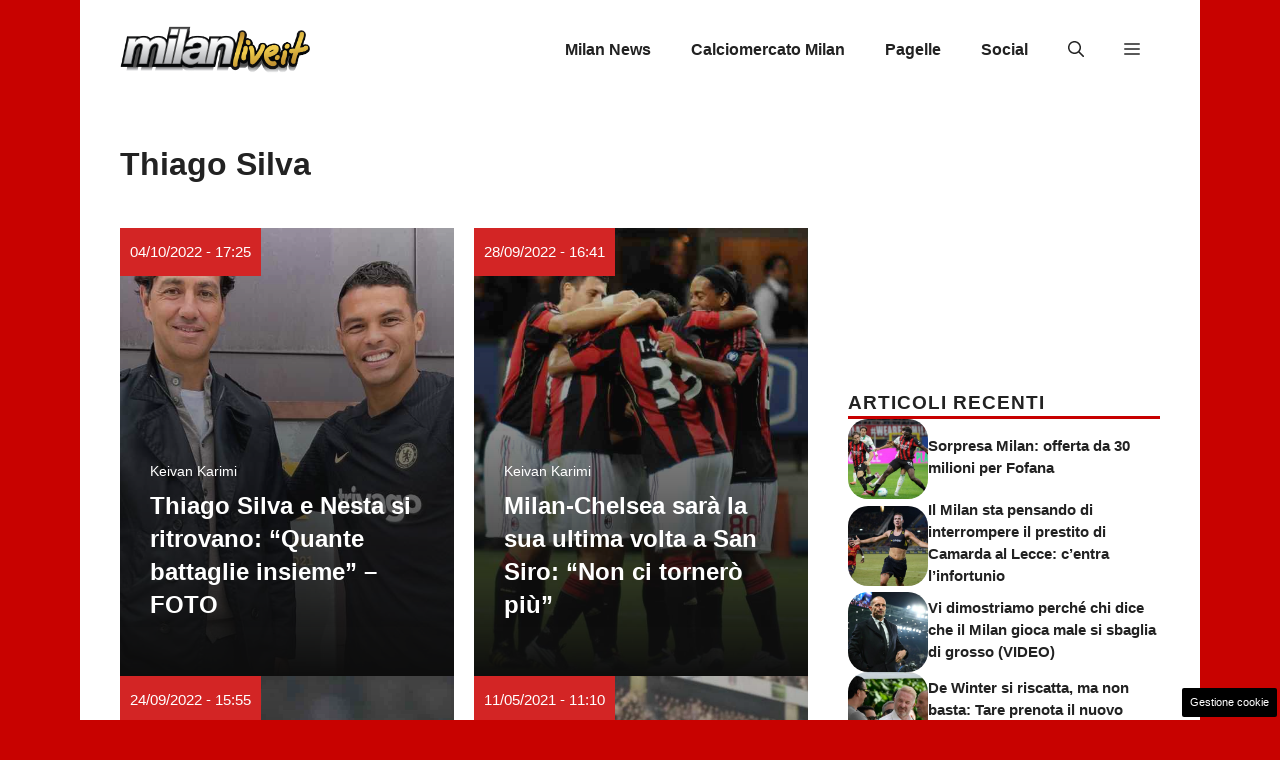

--- FILE ---
content_type: text/html; charset=UTF-8
request_url: https://www.milanlive.it/tag/thiago-silva/
body_size: 19413
content:
<!DOCTYPE html>
<html lang="it-IT">
<head>
	<meta charset="UTF-8"><link rel="preload" href="https://www.milanlive.it/wp-content/cache/fvm/min/1767721763-css9218be9914a7f7ce3d8765a0b566beaff61a895c9c445b1ecb2a1ed52dc0f.css" as="style" media="all" />
<link rel="preload" href="https://www.milanlive.it/wp-content/cache/fvm/min/1767721763-css7c6024b91faceed0d83ef2a635b31792cec0e0efe39bf7c4d0d33eab4ecc5.css" as="style" media="all" />
<link rel="preload" href="https://www.milanlive.it/wp-content/cache/fvm/min/1767721763-cssbf4f181288c468c195e01fbc8d6945a0d11985e848b385f57351610db0b1a.css" as="style" media="all" />
<link rel="preload" href="https://www.milanlive.it/wp-content/cache/fvm/min/1767721763-cssb989aa90f6759c0e53a7f46bef4d7e228c74073df30e63b5b775bde765021.css" as="style" media="all" />
<link rel="preload" href="https://www.milanlive.it/wp-content/cache/fvm/min/1767721763-css912801547aa22fe5ee9e87c766a2b1f94b98deb824698788c7339674f96ea.css" as="style" media="all" />
<link rel="preload" href="https://www.milanlive.it/wp-content/cache/fvm/min/1767721763-cssfe4fcfe13b1deeec25f31f0faf8250a3d878778b5d56685aa222a02d622c4.css" as="style" media="all" />
<link rel="preload" href="https://www.milanlive.it/wp-content/cache/fvm/min/1767721763-cssfa335c67849a28901f2aa7c3b6f5da03b40c5bd316eb00cc5b5039b9b5cb2.css" as="style" media="all" />
<link rel="preload" href="https://www.milanlive.it/wp-content/cache/fvm/min/1767721763-css4ece27d1c8668e28867f3d6d89dc034985cac680467bd74ac9cfd027945f9.css" as="style" media="all" />
<link rel="preload" href="https://www.milanlive.it/wp-content/cache/fvm/min/1767721763-css474aa2e37e8d35db603cfcf645fc9de70bdb42955e649f3b605e16ebc1879.css" as="style" media="all" />
<link rel="preload" href="https://www.milanlive.it/wp-content/cache/fvm/min/1767721763-jseb3dd4e1ea2556aabc612189dd2fd512153667463f71da784b3148da7e6274.js" as="script" />
<link rel="preload" href="https://www.milanlive.it/wp-content/cache/fvm/min/1767721763-js8aad1532077bb8ed8b89a934a31724ab9a505b5efec15057921683c7448fc7.js" as="script" /><script data-cfasync="false">if(navigator.userAgent.match(/MSIE|Internet Explorer/i)||navigator.userAgent.match(/Trident\/7\..*?rv:11/i)){var href=document.location.href;if(!href.match(/[?&]iebrowser/)){if(href.indexOf("?")==-1){if(href.indexOf("#")==-1){document.location.href=href+"?iebrowser=1"}else{document.location.href=href.replace("#","?iebrowser=1#")}}else{if(href.indexOf("#")==-1){document.location.href=href+"&iebrowser=1"}else{document.location.href=href.replace("#","&iebrowser=1#")}}}}</script>
<script data-cfasync="false">class FVMLoader{constructor(e){this.triggerEvents=e,this.eventOptions={passive:!0},this.userEventListener=this.triggerListener.bind(this),this.delayedScripts={normal:[],async:[],defer:[]},this.allJQueries=[]}_addUserInteractionListener(e){this.triggerEvents.forEach(t=>window.addEventListener(t,e.userEventListener,e.eventOptions))}_removeUserInteractionListener(e){this.triggerEvents.forEach(t=>window.removeEventListener(t,e.userEventListener,e.eventOptions))}triggerListener(){this._removeUserInteractionListener(this),"loading"===document.readyState?document.addEventListener("DOMContentLoaded",this._loadEverythingNow.bind(this)):this._loadEverythingNow()}async _loadEverythingNow(){this._runAllDelayedCSS(),this._delayEventListeners(),this._delayJQueryReady(this),this._handleDocumentWrite(),this._registerAllDelayedScripts(),await this._loadScriptsFromList(this.delayedScripts.normal),await this._loadScriptsFromList(this.delayedScripts.defer),await this._loadScriptsFromList(this.delayedScripts.async),await this._triggerDOMContentLoaded(),await this._triggerWindowLoad(),window.dispatchEvent(new Event("wpr-allScriptsLoaded"))}_registerAllDelayedScripts(){document.querySelectorAll("script[type=fvmdelay]").forEach(e=>{e.hasAttribute("src")?e.hasAttribute("async")&&!1!==e.async?this.delayedScripts.async.push(e):e.hasAttribute("defer")&&!1!==e.defer||"module"===e.getAttribute("data-type")?this.delayedScripts.defer.push(e):this.delayedScripts.normal.push(e):this.delayedScripts.normal.push(e)})}_runAllDelayedCSS(){document.querySelectorAll("link[rel=fvmdelay]").forEach(e=>{e.setAttribute("rel","stylesheet")})}async _transformScript(e){return await this._requestAnimFrame(),new Promise(t=>{const n=document.createElement("script");let r;[...e.attributes].forEach(e=>{let t=e.nodeName;"type"!==t&&("data-type"===t&&(t="type",r=e.nodeValue),n.setAttribute(t,e.nodeValue))}),e.hasAttribute("src")?(n.addEventListener("load",t),n.addEventListener("error",t)):(n.text=e.text,t()),e.parentNode.replaceChild(n,e)})}async _loadScriptsFromList(e){const t=e.shift();return t?(await this._transformScript(t),this._loadScriptsFromList(e)):Promise.resolve()}_delayEventListeners(){let e={};function t(t,n){!function(t){function n(n){return e[t].eventsToRewrite.indexOf(n)>=0?"wpr-"+n:n}e[t]||(e[t]={originalFunctions:{add:t.addEventListener,remove:t.removeEventListener},eventsToRewrite:[]},t.addEventListener=function(){arguments[0]=n(arguments[0]),e[t].originalFunctions.add.apply(t,arguments)},t.removeEventListener=function(){arguments[0]=n(arguments[0]),e[t].originalFunctions.remove.apply(t,arguments)})}(t),e[t].eventsToRewrite.push(n)}function n(e,t){let n=e[t];Object.defineProperty(e,t,{get:()=>n||function(){},set(r){e["wpr"+t]=n=r}})}t(document,"DOMContentLoaded"),t(window,"DOMContentLoaded"),t(window,"load"),t(window,"pageshow"),t(document,"readystatechange"),n(document,"onreadystatechange"),n(window,"onload"),n(window,"onpageshow")}_delayJQueryReady(e){let t=window.jQuery;Object.defineProperty(window,"jQuery",{get:()=>t,set(n){if(n&&n.fn&&!e.allJQueries.includes(n)){n.fn.ready=n.fn.init.prototype.ready=function(t){e.domReadyFired?t.bind(document)(n):document.addEventListener("DOMContentLoaded2",()=>t.bind(document)(n))};const t=n.fn.on;n.fn.on=n.fn.init.prototype.on=function(){if(this[0]===window){function e(e){return e.split(" ").map(e=>"load"===e||0===e.indexOf("load.")?"wpr-jquery-load":e).join(" ")}"string"==typeof arguments[0]||arguments[0]instanceof String?arguments[0]=e(arguments[0]):"object"==typeof arguments[0]&&Object.keys(arguments[0]).forEach(t=>{delete Object.assign(arguments[0],{[e(t)]:arguments[0][t]})[t]})}return t.apply(this,arguments),this},e.allJQueries.push(n)}t=n}})}async _triggerDOMContentLoaded(){this.domReadyFired=!0,await this._requestAnimFrame(),document.dispatchEvent(new Event("DOMContentLoaded2")),await this._requestAnimFrame(),window.dispatchEvent(new Event("DOMContentLoaded2")),await this._requestAnimFrame(),document.dispatchEvent(new Event("wpr-readystatechange")),await this._requestAnimFrame(),document.wpronreadystatechange&&document.wpronreadystatechange()}async _triggerWindowLoad(){await this._requestAnimFrame(),window.dispatchEvent(new Event("wpr-load")),await this._requestAnimFrame(),window.wpronload&&window.wpronload(),await this._requestAnimFrame(),this.allJQueries.forEach(e=>e(window).trigger("wpr-jquery-load")),window.dispatchEvent(new Event("wpr-pageshow")),await this._requestAnimFrame(),window.wpronpageshow&&window.wpronpageshow()}_handleDocumentWrite(){const e=new Map;document.write=document.writeln=function(t){const n=document.currentScript,r=document.createRange(),i=n.parentElement;let a=e.get(n);void 0===a&&(a=n.nextSibling,e.set(n,a));const s=document.createDocumentFragment();r.setStart(s,0),s.appendChild(r.createContextualFragment(t)),i.insertBefore(s,a)}}async _requestAnimFrame(){return new Promise(e=>requestAnimationFrame(e))}static run(){const e=new FVMLoader(["keydown","mousemove","touchmove","touchstart","touchend","wheel"]);e._addUserInteractionListener(e)}}FVMLoader.run();</script><meta name='robots' content='index, follow, max-image-preview:large, max-snippet:-1, max-video-preview:-1' /><meta name="viewport" content="width=device-width, initial-scale=1"><title>Thiago Silva Archives - Milanlive.it</title><link rel="canonical" href="https://www.milanlive.it/tag/thiago-silva/" /><meta property="og:locale" content="it_IT" /><meta property="og:type" content="article" /><meta property="og:title" content="Thiago Silva Archives - Milanlive.it" /><meta property="og:url" content="https://www.milanlive.it/tag/thiago-silva/" /><meta property="og:site_name" content="Milanlive.it" /><meta name="twitter:card" content="summary_large_image" /><meta name="twitter:site" content="@MilanliveIT" /><script type="application/ld+json" class="yoast-schema-graph">{"@context":"https://schema.org","@graph":[{"@type":"CollectionPage","@id":"https://www.milanlive.it/tag/thiago-silva/","url":"https://www.milanlive.it/tag/thiago-silva/","name":"Thiago Silva Archives - Milanlive.it","isPartOf":{"@id":"https://www.milanlive.it/#website"},"primaryImageOfPage":{"@id":"https://www.milanlive.it/tag/thiago-silva/#primaryimage"},"image":{"@id":"https://www.milanlive.it/tag/thiago-silva/#primaryimage"},"thumbnailUrl":"https://www.milanlive.it/wp-content/uploads/2022/10/Nesta-Thiago-MilanLive-041022.jpg","breadcrumb":{"@id":"https://www.milanlive.it/tag/thiago-silva/#breadcrumb"},"inLanguage":"it-IT"},{"@type":"ImageObject","inLanguage":"it-IT","@id":"https://www.milanlive.it/tag/thiago-silva/#primaryimage","url":"https://www.milanlive.it/wp-content/uploads/2022/10/Nesta-Thiago-MilanLive-041022.jpg","contentUrl":"https://www.milanlive.it/wp-content/uploads/2022/10/Nesta-Thiago-MilanLive-041022.jpg","width":1280,"height":766,"caption":"Alessandro Nesta e Thiago Silva (foto Twitter)"},{"@type":"BreadcrumbList","@id":"https://www.milanlive.it/tag/thiago-silva/#breadcrumb","itemListElement":[{"@type":"ListItem","position":1,"name":"Home","item":"https://www.milanlive.it/"},{"@type":"ListItem","position":2,"name":"Thiago Silva"}]},{"@type":"WebSite","@id":"https://www.milanlive.it/#website","url":"https://www.milanlive.it/","name":"Milanlive.it","description":"Scopri IN TEMPO REALE: Risultati, Classifica, Formazioni, Calciomercato, Scoop e tante altre news. Live le ultime notizie sulla squadra del Milan.","publisher":{"@id":"https://www.milanlive.it/#organization"},"potentialAction":[{"@type":"SearchAction","target":{"@type":"EntryPoint","urlTemplate":"https://www.milanlive.it/?s={search_term_string}"},"query-input":{"@type":"PropertyValueSpecification","valueRequired":true,"valueName":"search_term_string"}}],"inLanguage":"it-IT"},{"@type":"Organization","@id":"https://www.milanlive.it/#organization","name":"MilanLive.it","url":"https://www.milanlive.it/","logo":{"@type":"ImageObject","inLanguage":"it-IT","@id":"https://www.milanlive.it/#/schema/logo/image/","url":"https://www.milanlive.it/wp-content/uploads/2019/10/milanlive_hd.png","contentUrl":"https://www.milanlive.it/wp-content/uploads/2019/10/milanlive_hd.png","width":650,"height":165,"caption":"MilanLive.it"},"image":{"@id":"https://www.milanlive.it/#/schema/logo/image/"},"sameAs":["https://www.facebook.com/pages/Milanliveit/560721853952727","https://x.com/MilanliveIT"]}]}</script><link rel="alternate" type="application/rss+xml" title="Milanlive.it &raquo; Feed" href="https://www.milanlive.it/feed/" /><link rel="alternate" type="application/rss+xml" title="Milanlive.it &raquo; Feed dei commenti" href="https://www.milanlive.it/comments/feed/" /><link rel="alternate" type="application/rss+xml" title="Milanlive.it &raquo; Thiago Silva Feed del tag" href="https://www.milanlive.it/tag/thiago-silva/feed/" />
	

	
	
	
	<link rel="next" href="https://www.milanlive.it/tag/thiago-silva/page/2/" />
	
	
	
	
	
	
	
	
	





<style id='wp-img-auto-sizes-contain-inline-css' media="all">img:is([sizes=auto i],[sizes^="auto," i]){contain-intrinsic-size:3000px 1500px}</style>
<style id='wp-block-library-inline-css' media="all">:root{--wp-block-synced-color:#7a00df;--wp-block-synced-color--rgb:122,0,223;--wp-bound-block-color:var(--wp-block-synced-color);--wp-editor-canvas-background:#ddd;--wp-admin-theme-color:#007cba;--wp-admin-theme-color--rgb:0,124,186;--wp-admin-theme-color-darker-10:#006ba1;--wp-admin-theme-color-darker-10--rgb:0,107,160.5;--wp-admin-theme-color-darker-20:#005a87;--wp-admin-theme-color-darker-20--rgb:0,90,135;--wp-admin-border-width-focus:2px}@media (min-resolution:192dpi){:root{--wp-admin-border-width-focus:1.5px}}.wp-element-button{cursor:pointer}:root .has-very-light-gray-background-color{background-color:#eee}:root .has-very-dark-gray-background-color{background-color:#313131}:root .has-very-light-gray-color{color:#eee}:root .has-very-dark-gray-color{color:#313131}:root .has-vivid-green-cyan-to-vivid-cyan-blue-gradient-background{background:linear-gradient(135deg,#00d084,#0693e3)}:root .has-purple-crush-gradient-background{background:linear-gradient(135deg,#34e2e4,#4721fb 50%,#ab1dfe)}:root .has-hazy-dawn-gradient-background{background:linear-gradient(135deg,#faaca8,#dad0ec)}:root .has-subdued-olive-gradient-background{background:linear-gradient(135deg,#fafae1,#67a671)}:root .has-atomic-cream-gradient-background{background:linear-gradient(135deg,#fdd79a,#004a59)}:root .has-nightshade-gradient-background{background:linear-gradient(135deg,#330968,#31cdcf)}:root .has-midnight-gradient-background{background:linear-gradient(135deg,#020381,#2874fc)}:root{--wp--preset--font-size--normal:16px;--wp--preset--font-size--huge:42px}.has-regular-font-size{font-size:1em}.has-larger-font-size{font-size:2.625em}.has-normal-font-size{font-size:var(--wp--preset--font-size--normal)}.has-huge-font-size{font-size:var(--wp--preset--font-size--huge)}.has-text-align-center{text-align:center}.has-text-align-left{text-align:left}.has-text-align-right{text-align:right}.has-fit-text{white-space:nowrap!important}#end-resizable-editor-section{display:none}.aligncenter{clear:both}.items-justified-left{justify-content:flex-start}.items-justified-center{justify-content:center}.items-justified-right{justify-content:flex-end}.items-justified-space-between{justify-content:space-between}.screen-reader-text{border:0;clip-path:inset(50%);height:1px;margin:-1px;overflow:hidden;padding:0;position:absolute;width:1px;word-wrap:normal!important}.screen-reader-text:focus{background-color:#ddd;clip-path:none;color:#444;display:block;font-size:1em;height:auto;left:5px;line-height:normal;padding:15px 23px 14px;text-decoration:none;top:5px;width:auto;z-index:100000}html :where(.has-border-color){border-style:solid}html :where([style*=border-top-color]){border-top-style:solid}html :where([style*=border-right-color]){border-right-style:solid}html :where([style*=border-bottom-color]){border-bottom-style:solid}html :where([style*=border-left-color]){border-left-style:solid}html :where([style*=border-width]){border-style:solid}html :where([style*=border-top-width]){border-top-style:solid}html :where([style*=border-right-width]){border-right-style:solid}html :where([style*=border-bottom-width]){border-bottom-style:solid}html :where([style*=border-left-width]){border-left-style:solid}html :where(img[class*=wp-image-]){height:auto;max-width:100%}:where(figure){margin:0 0 1em}html :where(.is-position-sticky){--wp-admin--admin-bar--position-offset:var(--wp-admin--admin-bar--height,0px)}@media screen and (max-width:600px){html :where(.is-position-sticky){--wp-admin--admin-bar--position-offset:0px}}</style><style id='global-styles-inline-css' media="all">:root{--wp--preset--aspect-ratio--square:1;--wp--preset--aspect-ratio--4-3:4/3;--wp--preset--aspect-ratio--3-4:3/4;--wp--preset--aspect-ratio--3-2:3/2;--wp--preset--aspect-ratio--2-3:2/3;--wp--preset--aspect-ratio--16-9:16/9;--wp--preset--aspect-ratio--9-16:9/16;--wp--preset--color--black:#000000;--wp--preset--color--cyan-bluish-gray:#abb8c3;--wp--preset--color--white:#ffffff;--wp--preset--color--pale-pink:#f78da7;--wp--preset--color--vivid-red:#cf2e2e;--wp--preset--color--luminous-vivid-orange:#ff6900;--wp--preset--color--luminous-vivid-amber:#fcb900;--wp--preset--color--light-green-cyan:#7bdcb5;--wp--preset--color--vivid-green-cyan:#00d084;--wp--preset--color--pale-cyan-blue:#8ed1fc;--wp--preset--color--vivid-cyan-blue:#0693e3;--wp--preset--color--vivid-purple:#9b51e0;--wp--preset--color--contrast:var(--contrast);--wp--preset--color--contrast-2:var(--contrast-2);--wp--preset--color--contrast-3:var(--contrast-3);--wp--preset--color--base:var(--base);--wp--preset--color--base-2:var(--base-2);--wp--preset--color--base-3:var(--base-3);--wp--preset--color--accent:var(--accent);--wp--preset--color--accent-2:var(--accent-2);--wp--preset--gradient--vivid-cyan-blue-to-vivid-purple:linear-gradient(135deg,rgb(6,147,227) 0%,rgb(155,81,224) 100%);--wp--preset--gradient--light-green-cyan-to-vivid-green-cyan:linear-gradient(135deg,rgb(122,220,180) 0%,rgb(0,208,130) 100%);--wp--preset--gradient--luminous-vivid-amber-to-luminous-vivid-orange:linear-gradient(135deg,rgb(252,185,0) 0%,rgb(255,105,0) 100%);--wp--preset--gradient--luminous-vivid-orange-to-vivid-red:linear-gradient(135deg,rgb(255,105,0) 0%,rgb(207,46,46) 100%);--wp--preset--gradient--very-light-gray-to-cyan-bluish-gray:linear-gradient(135deg,rgb(238,238,238) 0%,rgb(169,184,195) 100%);--wp--preset--gradient--cool-to-warm-spectrum:linear-gradient(135deg,rgb(74,234,220) 0%,rgb(151,120,209) 20%,rgb(207,42,186) 40%,rgb(238,44,130) 60%,rgb(251,105,98) 80%,rgb(254,248,76) 100%);--wp--preset--gradient--blush-light-purple:linear-gradient(135deg,rgb(255,206,236) 0%,rgb(152,150,240) 100%);--wp--preset--gradient--blush-bordeaux:linear-gradient(135deg,rgb(254,205,165) 0%,rgb(254,45,45) 50%,rgb(107,0,62) 100%);--wp--preset--gradient--luminous-dusk:linear-gradient(135deg,rgb(255,203,112) 0%,rgb(199,81,192) 50%,rgb(65,88,208) 100%);--wp--preset--gradient--pale-ocean:linear-gradient(135deg,rgb(255,245,203) 0%,rgb(182,227,212) 50%,rgb(51,167,181) 100%);--wp--preset--gradient--electric-grass:linear-gradient(135deg,rgb(202,248,128) 0%,rgb(113,206,126) 100%);--wp--preset--gradient--midnight:linear-gradient(135deg,rgb(2,3,129) 0%,rgb(40,116,252) 100%);--wp--preset--font-size--small:13px;--wp--preset--font-size--medium:20px;--wp--preset--font-size--large:36px;--wp--preset--font-size--x-large:42px;--wp--preset--spacing--20:0.44rem;--wp--preset--spacing--30:0.67rem;--wp--preset--spacing--40:1rem;--wp--preset--spacing--50:1.5rem;--wp--preset--spacing--60:2.25rem;--wp--preset--spacing--70:3.38rem;--wp--preset--spacing--80:5.06rem;--wp--preset--shadow--natural:6px 6px 9px rgba(0, 0, 0, 0.2);--wp--preset--shadow--deep:12px 12px 50px rgba(0, 0, 0, 0.4);--wp--preset--shadow--sharp:6px 6px 0px rgba(0, 0, 0, 0.2);--wp--preset--shadow--outlined:6px 6px 0px -3px rgb(255, 255, 255), 6px 6px rgb(0, 0, 0);--wp--preset--shadow--crisp:6px 6px 0px rgb(0, 0, 0)}:where(.is-layout-flex){gap:.5em}:where(.is-layout-grid){gap:.5em}body .is-layout-flex{display:flex}.is-layout-flex{flex-wrap:wrap;align-items:center}.is-layout-flex>:is(*,div){margin:0}body .is-layout-grid{display:grid}.is-layout-grid>:is(*,div){margin:0}:where(.wp-block-columns.is-layout-flex){gap:2em}:where(.wp-block-columns.is-layout-grid){gap:2em}:where(.wp-block-post-template.is-layout-flex){gap:1.25em}:where(.wp-block-post-template.is-layout-grid){gap:1.25em}.has-black-color{color:var(--wp--preset--color--black)!important}.has-cyan-bluish-gray-color{color:var(--wp--preset--color--cyan-bluish-gray)!important}.has-white-color{color:var(--wp--preset--color--white)!important}.has-pale-pink-color{color:var(--wp--preset--color--pale-pink)!important}.has-vivid-red-color{color:var(--wp--preset--color--vivid-red)!important}.has-luminous-vivid-orange-color{color:var(--wp--preset--color--luminous-vivid-orange)!important}.has-luminous-vivid-amber-color{color:var(--wp--preset--color--luminous-vivid-amber)!important}.has-light-green-cyan-color{color:var(--wp--preset--color--light-green-cyan)!important}.has-vivid-green-cyan-color{color:var(--wp--preset--color--vivid-green-cyan)!important}.has-pale-cyan-blue-color{color:var(--wp--preset--color--pale-cyan-blue)!important}.has-vivid-cyan-blue-color{color:var(--wp--preset--color--vivid-cyan-blue)!important}.has-vivid-purple-color{color:var(--wp--preset--color--vivid-purple)!important}.has-black-background-color{background-color:var(--wp--preset--color--black)!important}.has-cyan-bluish-gray-background-color{background-color:var(--wp--preset--color--cyan-bluish-gray)!important}.has-white-background-color{background-color:var(--wp--preset--color--white)!important}.has-pale-pink-background-color{background-color:var(--wp--preset--color--pale-pink)!important}.has-vivid-red-background-color{background-color:var(--wp--preset--color--vivid-red)!important}.has-luminous-vivid-orange-background-color{background-color:var(--wp--preset--color--luminous-vivid-orange)!important}.has-luminous-vivid-amber-background-color{background-color:var(--wp--preset--color--luminous-vivid-amber)!important}.has-light-green-cyan-background-color{background-color:var(--wp--preset--color--light-green-cyan)!important}.has-vivid-green-cyan-background-color{background-color:var(--wp--preset--color--vivid-green-cyan)!important}.has-pale-cyan-blue-background-color{background-color:var(--wp--preset--color--pale-cyan-blue)!important}.has-vivid-cyan-blue-background-color{background-color:var(--wp--preset--color--vivid-cyan-blue)!important}.has-vivid-purple-background-color{background-color:var(--wp--preset--color--vivid-purple)!important}.has-black-border-color{border-color:var(--wp--preset--color--black)!important}.has-cyan-bluish-gray-border-color{border-color:var(--wp--preset--color--cyan-bluish-gray)!important}.has-white-border-color{border-color:var(--wp--preset--color--white)!important}.has-pale-pink-border-color{border-color:var(--wp--preset--color--pale-pink)!important}.has-vivid-red-border-color{border-color:var(--wp--preset--color--vivid-red)!important}.has-luminous-vivid-orange-border-color{border-color:var(--wp--preset--color--luminous-vivid-orange)!important}.has-luminous-vivid-amber-border-color{border-color:var(--wp--preset--color--luminous-vivid-amber)!important}.has-light-green-cyan-border-color{border-color:var(--wp--preset--color--light-green-cyan)!important}.has-vivid-green-cyan-border-color{border-color:var(--wp--preset--color--vivid-green-cyan)!important}.has-pale-cyan-blue-border-color{border-color:var(--wp--preset--color--pale-cyan-blue)!important}.has-vivid-cyan-blue-border-color{border-color:var(--wp--preset--color--vivid-cyan-blue)!important}.has-vivid-purple-border-color{border-color:var(--wp--preset--color--vivid-purple)!important}.has-vivid-cyan-blue-to-vivid-purple-gradient-background{background:var(--wp--preset--gradient--vivid-cyan-blue-to-vivid-purple)!important}.has-light-green-cyan-to-vivid-green-cyan-gradient-background{background:var(--wp--preset--gradient--light-green-cyan-to-vivid-green-cyan)!important}.has-luminous-vivid-amber-to-luminous-vivid-orange-gradient-background{background:var(--wp--preset--gradient--luminous-vivid-amber-to-luminous-vivid-orange)!important}.has-luminous-vivid-orange-to-vivid-red-gradient-background{background:var(--wp--preset--gradient--luminous-vivid-orange-to-vivid-red)!important}.has-very-light-gray-to-cyan-bluish-gray-gradient-background{background:var(--wp--preset--gradient--very-light-gray-to-cyan-bluish-gray)!important}.has-cool-to-warm-spectrum-gradient-background{background:var(--wp--preset--gradient--cool-to-warm-spectrum)!important}.has-blush-light-purple-gradient-background{background:var(--wp--preset--gradient--blush-light-purple)!important}.has-blush-bordeaux-gradient-background{background:var(--wp--preset--gradient--blush-bordeaux)!important}.has-luminous-dusk-gradient-background{background:var(--wp--preset--gradient--luminous-dusk)!important}.has-pale-ocean-gradient-background{background:var(--wp--preset--gradient--pale-ocean)!important}.has-electric-grass-gradient-background{background:var(--wp--preset--gradient--electric-grass)!important}.has-midnight-gradient-background{background:var(--wp--preset--gradient--midnight)!important}.has-small-font-size{font-size:var(--wp--preset--font-size--small)!important}.has-medium-font-size{font-size:var(--wp--preset--font-size--medium)!important}.has-large-font-size{font-size:var(--wp--preset--font-size--large)!important}.has-x-large-font-size{font-size:var(--wp--preset--font-size--x-large)!important}</style>

<style id='classic-theme-styles-inline-css' media="all">/*! This file is auto-generated */
.wp-block-button__link{color:#fff;background-color:#32373c;border-radius:9999px;box-shadow:none;text-decoration:none;padding:calc(.667em + 2px) calc(1.333em + 2px);font-size:1.125em}.wp-block-file__button{background:#32373c;color:#fff;text-decoration:none}</style>
<link rel='stylesheet' id='adser-css' href='https://www.milanlive.it/wp-content/cache/fvm/min/1767721763-css9218be9914a7f7ce3d8765a0b566beaff61a895c9c445b1ecb2a1ed52dc0f.css' media='all' />
<link rel='stylesheet' id='dadaPushly-css' href='https://www.milanlive.it/wp-content/cache/fvm/min/1767721763-css7c6024b91faceed0d83ef2a635b31792cec0e0efe39bf7c4d0d33eab4ecc5.css' media='all' />
<link rel='stylesheet' id='wpsw_social-icons-css' href='https://www.milanlive.it/wp-content/cache/fvm/min/1767721763-cssbf4f181288c468c195e01fbc8d6945a0d11985e848b385f57351610db0b1a.css' media='all' />
<link rel='stylesheet' id='wpsw_social-css-css' href='https://www.milanlive.it/wp-content/cache/fvm/min/1767721763-cssb989aa90f6759c0e53a7f46bef4d7e228c74073df30e63b5b775bde765021.css' media='all' />
<link rel='stylesheet' id='generate-style-css' href='https://www.milanlive.it/wp-content/cache/fvm/min/1767721763-css912801547aa22fe5ee9e87c766a2b1f94b98deb824698788c7339674f96ea.css' media='all' />
<style id='generate-style-inline-css' media="all">.is-right-sidebar{width:30%}.is-left-sidebar{width:30%}.site-content .content-area{width:70%}@media (max-width:768px){.main-navigation .menu-toggle,.sidebar-nav-mobile:not(#sticky-placeholder){display:block}.main-navigation ul,.gen-sidebar-nav,.main-navigation:not(.slideout-navigation):not(.toggled) .main-nav>ul,.has-inline-mobile-toggle #site-navigation .inside-navigation>*:not(.navigation-search):not(.main-nav){display:none}.nav-align-right .inside-navigation,.nav-align-center .inside-navigation{justify-content:space-between}.has-inline-mobile-toggle .mobile-menu-control-wrapper{display:flex;flex-wrap:wrap}.has-inline-mobile-toggle .inside-header{flex-direction:row;text-align:left;flex-wrap:wrap}.has-inline-mobile-toggle .header-widget,.has-inline-mobile-toggle #site-navigation{flex-basis:100%}.nav-float-left .has-inline-mobile-toggle #site-navigation{order:10}}.dynamic-author-image-rounded{border-radius:100%}.dynamic-featured-image,.dynamic-author-image{vertical-align:middle}.one-container.blog .dynamic-content-template:not(:last-child),.one-container.archive .dynamic-content-template:not(:last-child){padding-bottom:0}.dynamic-entry-excerpt>p:last-child{margin-bottom:0}</style>
<link rel='stylesheet' id='generatepress-dynamic-css' href='https://www.milanlive.it/wp-content/cache/fvm/min/1767721763-cssfe4fcfe13b1deeec25f31f0faf8250a3d878778b5d56685aa222a02d622c4.css' media='all' />
<link rel='stylesheet' id='generateblocks-global-css' href='https://www.milanlive.it/wp-content/cache/fvm/min/1767721763-cssfa335c67849a28901f2aa7c3b6f5da03b40c5bd316eb00cc5b5039b9b5cb2.css' media='all' />
<style id='generateblocks-inline-css' media="all">.gb-container.gb-tabs__item:not(.gb-tabs__item-open){display:none}.gb-container-04da9225{display:flex;justify-content:space-between}.gb-container-e8dd7ba6{max-width:1120px;margin-right:auto;margin-left:auto}.gb-container-458e7e8b{height:100%;min-height:400px;position:relative;overflow-x:hidden;overflow-y:hidden;color:#fff}.gb-container-458e7e8b:before{content:"";background-image:var(--background-image);background-repeat:no-repeat;background-position:center center;background-size:cover;z-index:0;position:absolute;top:0;right:0;bottom:0;left:0;transition:inherit;pointer-events:none}.gb-container-458e7e8b:after{content:"";background-image:linear-gradient(180deg,rgba(54,54,54,.09),#0e0e0e);z-index:0;position:absolute;top:0;right:0;bottom:0;left:0;pointer-events:none}.gb-grid-wrapper>.gb-grid-column-458e7e8b{width:50%}.gb-container-b79ab86a{max-width:1120px;z-index:1;position:relative;margin-right:auto;margin-left:auto}.gb-container-c1ee025a{min-height:400px;display:flex;flex-direction:column;justify-content:flex-end;padding:40px 30px}.gb-container-f73fe074{display:flex;margin-top:20px}.gb-container-d0a86651{display:flex;flex-wrap:wrap;align-items:center;column-gap:20px;row-gap:20px;color:var(--contrast)}.gb-container-d0a86651 a{color:var(--contrast)}.gb-container-d0a86651 a:hover{color:var(--contrast)}.gb-container-e9bed0be{flex-basis:100%}.gb-container-03919c55{height:100%;display:flex;align-items:center;column-gap:20px}.gb-grid-wrapper>.gb-grid-column-03919c55{width:100%}.gb-container-3ff058ae{flex-shrink:0;flex-basis:80px}.gb-container-c551a107{flex-shrink:1}.gb-container-36d9506a{padding:20px 8px}p.gb-headline-9f1d37f1{display:inline-block;font-size:15px;font-weight:500;padding:10px;margin-bottom:0em;color:#fff;background-color:#d32525}p.gb-headline-9f1d37f1 a{color:#fff}p.gb-headline-9f1d37f1 a:hover{color:#e6e6e6}p.gb-headline-c4915a08{font-size:14px;margin-bottom:5px}h2.gb-headline-55acaa8a{font-size:24px;font-weight:600;margin-bottom:15px;color:#fff}h2.gb-headline-55acaa8a a{color:#fff}h2.gb-headline-55acaa8a a:hover{color:#e6e6e6}h4.gb-headline-9e06b5e3{flex-basis:100%;margin-bottom:0;border-bottom:3px solid #C80000}h3.gb-headline-040f2ffe{font-size:15px;line-height:1.5em;text-transform:initial;margin-bottom:5px}h4.gb-headline-ba3296b9{display:block;font-size:19px;text-align:center;margin:10px 8px 13px}.gb-grid-wrapper-15911538{display:flex;flex-wrap:wrap;row-gap:20px;margin-left:-20px}.gb-grid-wrapper-15911538>.gb-grid-column{box-sizing:border-box;padding-left:20px}.gb-grid-wrapper-b3929361{display:flex;flex-wrap:wrap;row-gap:20px}.gb-grid-wrapper-b3929361>.gb-grid-column{box-sizing:border-box}.gb-accordion__item:not(.gb-accordion__item-open)>.gb-button .gb-accordion__icon-open{display:none}.gb-accordion__item.gb-accordion__item-open>.gb-button .gb-accordion__icon{display:none}.gb-query-loop-pagination a.gb-button-6d3c885f{display:inline-flex;padding:15px 20px;background-color:#D32525;color:#fff;text-decoration:none}.gb-query-loop-pagination a.gb-button-6d3c885f:hover,.gb-query-loop-pagination a.gb-button-6d3c885f:active,.gb-query-loop-pagination a.gb-button-6d3c885f:focus{background-color:#222;color:#fff}.gb-query-loop-pagination a.gb-button-6d3c885f.gb-block-is-current,.gb-query-loop-pagination a.gb-button-6d3c885f.gb-block-is-current:hover,.gb-query-loop-pagination a.gb-button-6d3c885f.gb-block-is-current:active,.gb-query-loop-pagination a.gb-button-6d3c885f.gb-block-is-current:focus{background-color:var(--contrast)}.gb-query-loop-pagination .gb-button-d21de1eb{display:inline-flex;padding:15px 20px;background-color:#D32525;color:#fff;text-decoration:none}.gb-query-loop-pagination .gb-button-d21de1eb:hover,.gb-query-loop-pagination .gb-button-d21de1eb:active,.gb-query-loop-pagination .gb-button-d21de1eb:focus{background-color:#222;color:#fff}.gb-query-loop-pagination .gb-button-d21de1eb.gb-block-is-current,.gb-query-loop-pagination .gb-button-d21de1eb.gb-block-is-current:hover,.gb-query-loop-pagination .gb-button-d21de1eb.gb-block-is-current:active,.gb-query-loop-pagination .gb-button-d21de1eb.gb-block-is-current:focus{background-color:var(--contrast)}.gb-query-loop-pagination a.gb-button-34945b25{display:inline-flex;padding:15px 20px;background-color:#D32525;color:#fff;text-decoration:none}.gb-query-loop-pagination a.gb-button-34945b25:hover,.gb-query-loop-pagination a.gb-button-34945b25:active,.gb-query-loop-pagination a.gb-button-34945b25:focus{background-color:#222;color:#fff}.gb-query-loop-pagination a.gb-button-34945b25.gb-block-is-current,.gb-query-loop-pagination a.gb-button-34945b25.gb-block-is-current:hover,.gb-query-loop-pagination a.gb-button-34945b25.gb-block-is-current:active,.gb-query-loop-pagination a.gb-button-34945b25.gb-block-is-current:focus{background-color:var(--contrast)}.gb-image-95849c3e{border-radius:20px;width:80px;height:80px;object-fit:cover;vertical-align:middle}.gb-block-image-c879e7ae{text-align:center}.gb-image-c879e7ae{vertical-align:middle}@media (max-width:1024px){.gb-grid-wrapper>.gb-grid-column-458e7e8b{width:50%}.gb-grid-wrapper-b3929361{margin-left:-20px}.gb-grid-wrapper-b3929361>.gb-grid-column{padding-left:20px}}@media (max-width:767px){.gb-grid-wrapper>.gb-grid-column-458e7e8b{width:100%}.gb-container-d0a86651{text-align:center;padding-top:40px}.gb-container-3ff058ae{width:50%;text-align:center}.gb-grid-wrapper>.gb-grid-column-3ff058ae{width:50%}.gb-container-c551a107{width:50%;text-align:left}.gb-grid-wrapper>.gb-grid-column-c551a107{width:50%}h4.gb-headline-9e06b5e3{text-align:left}h3.gb-headline-040f2ffe{text-align:left}}:root{--gb-container-width:1120px}.gb-container .wp-block-image img{vertical-align:middle}.gb-grid-wrapper .wp-block-image{margin-bottom:0}.gb-highlight{background:none}.gb-shape{line-height:0}.gb-container-link{position:absolute;top:0;right:0;bottom:0;left:0;z-index:99}.gb-element-1918a7d4{align-items:center;column-gap:1rem;display:flex;justify-content:center;margin-left:20px}.gb-element-1918a7d4 a{color:var(--base-3)}.gb-element-1918a7d4 a:hover{color:var(--accent-3)}.gb-text-932aedec{align-items:flex-end;column-gap:.5em;display:inline-flex;font-size:2rem}.gb-text-932aedec:is(:hover,:focus) .gb-shape svg{color:#c90300}.gb-text-932aedec .gb-shape svg{width:1.2em;height:1.2em;fill:currentColor;color:var(--contrast);font-size:24px}@media (max-width:767px){.gb-text-932aedec{font-size:2rem}}.gb-text-1485ab38{align-items:flex-end;column-gap:.5em;display:inline-flex;font-size:2rem}.gb-text-1485ab38:is(:hover,:focus) .gb-shape svg{color:#c90300}.gb-text-1485ab38 .gb-shape svg{width:1.2em;height:1.2em;fill:currentColor;color:var(--contrast);font-size:24px}@media (max-width:767px){.gb-text-1485ab38{font-size:2rem}}.gb-text-1f6d4836{align-items:flex-end;column-gap:.5em;display:inline-flex;font-size:2rem}.gb-text-1f6d4836:is(:hover,:focus) .gb-shape svg{color:#c90300}.gb-text-1f6d4836 .gb-shape svg{width:1.2em;height:1.2em;fill:currentColor;color:var(--contrast);font-size:24px}@media (max-width:767px){.gb-text-1f6d4836{font-size:2rem}}.gb-text-48c635f2{align-items:flex-end;column-gap:.5em;display:inline-flex;font-size:2rem}.gb-text-48c635f2:is(:hover,:focus) .gb-shape svg{color:#c90300}.gb-text-48c635f2 .gb-shape svg{width:1.2em;height:1.2em;fill:currentColor;color:var(--contrast);font-size:24px}@media (max-width:767px){.gb-text-48c635f2{font-size:2rem}}.gb-text-fe575a3e{align-items:flex-end;column-gap:.5em;display:inline-flex;font-size:2rem}.gb-text-fe575a3e:is(:hover,:focus) .gb-shape svg{color:#c90300}.gb-text-fe575a3e .gb-shape svg{width:1.2em;height:1.2em;fill:currentColor;color:var(--contrast);font-size:24px}@media (max-width:767px){.gb-text-fe575a3e{font-size:2rem}}</style>
<link rel='stylesheet' id='generate-blog-images-css' href='https://www.milanlive.it/wp-content/cache/fvm/min/1767721763-css4ece27d1c8668e28867f3d6d89dc034985cac680467bd74ac9cfd027945f9.css' media='all' />
<link rel='stylesheet' id='generate-offside-css' href='https://www.milanlive.it/wp-content/cache/fvm/min/1767721763-css474aa2e37e8d35db603cfcf645fc9de70bdb42955e649f3b605e16ebc1879.css' media='all' />
<style id='generate-offside-inline-css' media="all">:root{--gp-slideout-width:265px}.slideout-navigation,.slideout-navigation a{color:var(--contrast)}.slideout-navigation button.slideout-exit{color:var(--contrast);padding-left:20px;padding-right:20px}.slide-opened nav.toggled .menu-toggle:before{display:none}@media (max-width:768px){.menu-bar-item.slideout-toggle{display:none}}</style>
<script src="https://www.milanlive.it/wp-content/cache/fvm/min/1767721763-jseb3dd4e1ea2556aabc612189dd2fd512153667463f71da784b3148da7e6274.js" id="jquery-core-js"></script>
<script src="https://www.milanlive.it/wp-content/cache/fvm/min/1767721763-js8aad1532077bb8ed8b89a934a31724ab9a505b5efec15057921683c7448fc7.js" id="jquery-migrate-js"></script>

<script>var adser = {"pagetype":"category","hot":false,"cmp":"clickio","cmp_params":"\/\/clickiocmp.com\/t\/consent_233260.js","_adkaora":"https:\/\/cdn.adkaora.space\/nextmediaweb\/generic\/prod\/adk-init.js"}</script>



<script defer src="https://www.googletagmanager.com/gtag/js?id=G-ZVVND9BTK5"></script>
<script>
    window.dataLayer = window.dataLayer || [];
    function gtag(){dataLayer.push(arguments);}
    gtag('js', new Date());
    gtag('config', 'G-ZVVND9BTK5');
</script>
<style media="all">#tca-sticky{display:none}@media only screen and (max-width:600px){BODY{margin-top:100px!important}#tca-sticky{display:flex}}</style>

<link rel="icon" href="https://www.milanlive.it/wp-content/uploads/2018/10/cropped-logo_milan_live_dark-192x192.png" sizes="192x192" />


		<style id="wp-custom-css" media="all">.tca-640x480{min-width:640px!important;min-height:360px!important}@media only screen and (max-width:600px){.tca-640x480{min-width:100%!important;height:380px!important;min-height:385px!important;width:300px!important}}</style>
		</head>

<body class="archive tag tag-thiago-silva tag-74 wp-custom-logo wp-embed-responsive wp-theme-generatepress post-image-below-header post-image-aligned-center slideout-enabled slideout-both sticky-menu-fade right-sidebar nav-float-right one-container header-aligned-left dropdown-hover" itemtype="https://schema.org/Blog" itemscope>
	<a class="screen-reader-text skip-link" href="#content" title="Vai al contenuto">Vai al contenuto</a>		<header class="site-header grid-container has-inline-mobile-toggle" id="masthead" aria-label="Sito"  itemtype="https://schema.org/WPHeader" itemscope>
			<div class="inside-header grid-container">
				<div class="site-logo">
					<a href="https://www.milanlive.it/" rel="home">
						<img  class="header-image is-logo-image" alt="Milanlive.it" src="https://www.milanlive.it/wp-content/uploads/2019/10/cropped-milanlive_hd.png" width="650" height="165" />
					</a>
				</div>	<nav class="main-navigation mobile-menu-control-wrapper" id="mobile-menu-control-wrapper" aria-label="Attiva/Disattiva dispositivi mobili">
		<div class="menu-bar-items">	<span class="menu-bar-item">
		<a href="#" role="button" aria-label="Apri ricerca" aria-haspopup="dialog" aria-controls="gp-search" data-gpmodal-trigger="gp-search"><span class="gp-icon icon-search"><svg viewBox="0 0 512 512" aria-hidden="true" xmlns="http://www.w3.org/2000/svg" width="1em" height="1em"><path fill-rule="evenodd" clip-rule="evenodd" d="M208 48c-88.366 0-160 71.634-160 160s71.634 160 160 160 160-71.634 160-160S296.366 48 208 48zM0 208C0 93.125 93.125 0 208 0s208 93.125 208 208c0 48.741-16.765 93.566-44.843 129.024l133.826 134.018c9.366 9.379 9.355 24.575-.025 33.941-9.379 9.366-24.575 9.355-33.941-.025L337.238 370.987C301.747 399.167 256.839 416 208 416 93.125 416 0 322.875 0 208z" /></svg><svg viewBox="0 0 512 512" aria-hidden="true" xmlns="http://www.w3.org/2000/svg" width="1em" height="1em"><path d="M71.029 71.029c9.373-9.372 24.569-9.372 33.942 0L256 222.059l151.029-151.03c9.373-9.372 24.569-9.372 33.942 0 9.372 9.373 9.372 24.569 0 33.942L289.941 256l151.03 151.029c9.372 9.373 9.372 24.569 0 33.942-9.373 9.372-24.569 9.372-33.942 0L256 289.941l-151.029 151.03c-9.373 9.372-24.569 9.372-33.942 0-9.372-9.373-9.372-24.569 0-33.942L222.059 256 71.029 104.971c-9.372-9.373-9.372-24.569 0-33.942z" /></svg></span></a>
	</span>
	<span class="menu-bar-item slideout-toggle hide-on-mobile has-svg-icon"><a href="#" role="button" aria-label="Open Off-Canvas Panel"><span class="gp-icon pro-menu-bars">
				<svg viewBox="0 0 512 512" aria-hidden="true" role="img" version="1.1" xmlns="http://www.w3.org/2000/svg" xmlns:xlink="http://www.w3.org/1999/xlink" width="1em" height="1em">
					<path d="M0 96c0-13.255 10.745-24 24-24h464c13.255 0 24 10.745 24 24s-10.745 24-24 24H24c-13.255 0-24-10.745-24-24zm0 160c0-13.255 10.745-24 24-24h464c13.255 0 24 10.745 24 24s-10.745 24-24 24H24c-13.255 0-24-10.745-24-24zm0 160c0-13.255 10.745-24 24-24h464c13.255 0 24 10.745 24 24s-10.745 24-24 24H24c-13.255 0-24-10.745-24-24z" />
				</svg>
			</span></a></span></div>		<button data-nav="site-navigation" class="menu-toggle" aria-controls="generate-slideout-menu" aria-expanded="false">
			<span class="gp-icon icon-menu-bars"><svg viewBox="0 0 512 512" aria-hidden="true" xmlns="http://www.w3.org/2000/svg" width="1em" height="1em"><path d="M0 96c0-13.255 10.745-24 24-24h464c13.255 0 24 10.745 24 24s-10.745 24-24 24H24c-13.255 0-24-10.745-24-24zm0 160c0-13.255 10.745-24 24-24h464c13.255 0 24 10.745 24 24s-10.745 24-24 24H24c-13.255 0-24-10.745-24-24zm0 160c0-13.255 10.745-24 24-24h464c13.255 0 24 10.745 24 24s-10.745 24-24 24H24c-13.255 0-24-10.745-24-24z" /></svg><svg viewBox="0 0 512 512" aria-hidden="true" xmlns="http://www.w3.org/2000/svg" width="1em" height="1em"><path d="M71.029 71.029c9.373-9.372 24.569-9.372 33.942 0L256 222.059l151.029-151.03c9.373-9.372 24.569-9.372 33.942 0 9.372 9.373 9.372 24.569 0 33.942L289.941 256l151.03 151.029c9.372 9.373 9.372 24.569 0 33.942-9.373 9.372-24.569 9.372-33.942 0L256 289.941l-151.029 151.03c-9.373 9.372-24.569 9.372-33.942 0-9.372-9.373-9.372-24.569 0-33.942L222.059 256 71.029 104.971c-9.372-9.373-9.372-24.569 0-33.942z" /></svg></span><span class="screen-reader-text">Menu</span>		</button>
	</nav>
			<nav class="main-navigation has-menu-bar-items sub-menu-right" id="site-navigation" aria-label="Principale"  itemtype="https://schema.org/SiteNavigationElement" itemscope>
			<div class="inside-navigation grid-container">
								<button class="menu-toggle" aria-controls="generate-slideout-menu" aria-expanded="false">
					<span class="gp-icon icon-menu-bars"><svg viewBox="0 0 512 512" aria-hidden="true" xmlns="http://www.w3.org/2000/svg" width="1em" height="1em"><path d="M0 96c0-13.255 10.745-24 24-24h464c13.255 0 24 10.745 24 24s-10.745 24-24 24H24c-13.255 0-24-10.745-24-24zm0 160c0-13.255 10.745-24 24-24h464c13.255 0 24 10.745 24 24s-10.745 24-24 24H24c-13.255 0-24-10.745-24-24zm0 160c0-13.255 10.745-24 24-24h464c13.255 0 24 10.745 24 24s-10.745 24-24 24H24c-13.255 0-24-10.745-24-24z" /></svg><svg viewBox="0 0 512 512" aria-hidden="true" xmlns="http://www.w3.org/2000/svg" width="1em" height="1em"><path d="M71.029 71.029c9.373-9.372 24.569-9.372 33.942 0L256 222.059l151.029-151.03c9.373-9.372 24.569-9.372 33.942 0 9.372 9.373 9.372 24.569 0 33.942L289.941 256l151.03 151.029c9.372 9.373 9.372 24.569 0 33.942-9.373 9.372-24.569 9.372-33.942 0L256 289.941l-151.029 151.03c-9.373 9.372-24.569 9.372-33.942 0-9.372-9.373-9.372-24.569 0-33.942L222.059 256 71.029 104.971c-9.372-9.373-9.372-24.569 0-33.942z" /></svg></span><span class="screen-reader-text">Menu</span>				</button>
				<div id="primary-menu" class="main-nav"><ul id="menu-menu-navigation-bar-homepage" class="menu sf-menu"><li id="menu-item-95307" class="menu-item menu-item-type-taxonomy menu-item-object-category menu-item-95307"><a href="https://www.milanlive.it/news-milan/">Milan News</a></li>
<li id="menu-item-95311" class="menu-item menu-item-type-taxonomy menu-item-object-category menu-item-95311"><a href="https://www.milanlive.it/calciomercato-milan/">Calciomercato Milan</a></li>
<li id="menu-item-342521" class="menu-item menu-item-type-taxonomy menu-item-object-category menu-item-342521"><a href="https://www.milanlive.it/pagelle/">Pagelle</a></li>
<li id="menu-item-342522" class="menu-item menu-item-type-taxonomy menu-item-object-category menu-item-342522"><a href="https://www.milanlive.it/social/">Social</a></li>
</ul></div><div class="menu-bar-items">	<span class="menu-bar-item">
		<a href="#" role="button" aria-label="Apri ricerca" aria-haspopup="dialog" aria-controls="gp-search" data-gpmodal-trigger="gp-search"><span class="gp-icon icon-search"><svg viewBox="0 0 512 512" aria-hidden="true" xmlns="http://www.w3.org/2000/svg" width="1em" height="1em"><path fill-rule="evenodd" clip-rule="evenodd" d="M208 48c-88.366 0-160 71.634-160 160s71.634 160 160 160 160-71.634 160-160S296.366 48 208 48zM0 208C0 93.125 93.125 0 208 0s208 93.125 208 208c0 48.741-16.765 93.566-44.843 129.024l133.826 134.018c9.366 9.379 9.355 24.575-.025 33.941-9.379 9.366-24.575 9.355-33.941-.025L337.238 370.987C301.747 399.167 256.839 416 208 416 93.125 416 0 322.875 0 208z" /></svg><svg viewBox="0 0 512 512" aria-hidden="true" xmlns="http://www.w3.org/2000/svg" width="1em" height="1em"><path d="M71.029 71.029c9.373-9.372 24.569-9.372 33.942 0L256 222.059l151.029-151.03c9.373-9.372 24.569-9.372 33.942 0 9.372 9.373 9.372 24.569 0 33.942L289.941 256l151.03 151.029c9.372 9.373 9.372 24.569 0 33.942-9.373 9.372-24.569 9.372-33.942 0L256 289.941l-151.029 151.03c-9.373 9.372-24.569 9.372-33.942 0-9.372-9.373-9.372-24.569 0-33.942L222.059 256 71.029 104.971c-9.372-9.373-9.372-24.569 0-33.942z" /></svg></span></a>
	</span>
	<span class="menu-bar-item slideout-toggle hide-on-mobile has-svg-icon"><a href="#" role="button" aria-label="Open Off-Canvas Panel"><span class="gp-icon pro-menu-bars">
				<svg viewBox="0 0 512 512" aria-hidden="true" role="img" version="1.1" xmlns="http://www.w3.org/2000/svg" xmlns:xlink="http://www.w3.org/1999/xlink" width="1em" height="1em">
					<path d="M0 96c0-13.255 10.745-24 24-24h464c13.255 0 24 10.745 24 24s-10.745 24-24 24H24c-13.255 0-24-10.745-24-24zm0 160c0-13.255 10.745-24 24-24h464c13.255 0 24 10.745 24 24s-10.745 24-24 24H24c-13.255 0-24-10.745-24-24zm0 160c0-13.255 10.745-24 24-24h464c13.255 0 24 10.745 24 24s-10.745 24-24 24H24c-13.255 0-24-10.745-24-24z" />
				</svg>
			</span></a></span></div>			</div>
		</nav>
					</div>
		</header>
		
	<div class="site grid-container container hfeed" id="page">
				<div class="site-content" id="content">
			
	<div class="content-area" id="primary">
		<main class="site-main" id="main">
			<div class="gb-container gb-container-04da9225">

<h1 class="gb-headline gb-headline-12009776 gb-headline-text">Thiago Silva</h1>

</div>

<div class="gb-container gb-container-6271510f">
<div class="gb-container gb-container-e8dd7ba6">

<div class="gb-grid-wrapper gb-grid-wrapper-15911538 gb-query-loop-wrapper">
<div class="gb-grid-column gb-grid-column-458e7e8b"><div class="gb-container gb-container-458e7e8b" style="--background-image: url(https://www.milanlive.it/wp-content/uploads/2022/10/Nesta-Thiago-MilanLive-041022.jpg);">
<div class="gb-container gb-container-b79ab86a">
<p class="gb-headline gb-headline-9f1d37f1 gb-headline-text"><time class="entry-date published" datetime="2022-10-04T17:25:48+02:00">04/10/2022 - 17:25</time></p>

<div class="gb-container gb-container-c1ee025a">
<p class="gb-headline gb-headline-c4915a08 gb-headline-text">Keivan Karimi</p>

<h2 class="gb-headline gb-headline-55acaa8a gb-headline-text"><a href="https://www.milanlive.it/2022/10/04/thiago-silva-e-nesta-si-ritrovano-quante-battaglie-insieme-foto/">Thiago Silva e Nesta si ritrovano: &#8220;Quante battaglie insieme&#8221; &#8211; FOTO</a></h2>
</div>
</div>
</div></div>

<div class="gb-grid-column gb-grid-column-458e7e8b"><div class="gb-container gb-container-458e7e8b" style="--background-image: url(https://www.milanlive.it/wp-content/uploads/2022/09/Milan-san-siro-MilanLive-280922.jpg);">
<div class="gb-container gb-container-b79ab86a">
<p class="gb-headline gb-headline-9f1d37f1 gb-headline-text"><time class="entry-date published" datetime="2022-09-28T16:41:03+02:00">28/09/2022 - 16:41</time></p>

<div class="gb-container gb-container-c1ee025a">
<p class="gb-headline gb-headline-c4915a08 gb-headline-text">Keivan Karimi</p>

<h2 class="gb-headline gb-headline-55acaa8a gb-headline-text"><a href="https://www.milanlive.it/2022/09/28/milan-chelsea-sara-la-sua-ultima-volta-a-san-siro-non-ci-tornero-piu/">Milan-Chelsea sarà la sua ultima volta a San Siro: “Non ci tornerò più&#8221;</a></h2>
</div>
</div>
</div></div>

<div class="gb-grid-column gb-grid-column-458e7e8b"><div class="gb-container gb-container-458e7e8b" style="--background-image: url(https://www.milanlive.it/wp-content/uploads/2022/09/Ibrahimovic-e-Thiago-Silva-milanlive.it-20220924.jpg);">
<div class="gb-container gb-container-b79ab86a">
<p class="gb-headline gb-headline-9f1d37f1 gb-headline-text"><time class="entry-date published" datetime="2022-09-24T15:55:57+02:00">24/09/2022 - 15:55</time></p>

<div class="gb-container gb-container-c1ee025a">
<p class="gb-headline gb-headline-c4915a08 gb-headline-text">Gabriella Gaudiano</p>

<h2 class="gb-headline gb-headline-55acaa8a gb-headline-text"><a href="https://www.milanlive.it/2022/09/24/thiago-silva-vuole-eguagliare-ibrahimovic-e-maldini-e-il-mio-obiettivo/">Thiago Silva vuole eguagliare Ibrahimovic e Maldini: “È il mio obiettivo&#8221;</a></h2>
</div>
</div>
</div></div>

<div class="gb-grid-column gb-grid-column-458e7e8b"><div class="gb-container gb-container-458e7e8b" style="--background-image: url(https://www.milanlive.it/wp-content/uploads/2021/05/Thiago-Silva-1.jpg);">
<div class="gb-container gb-container-b79ab86a">
<p class="gb-headline gb-headline-9f1d37f1 gb-headline-text"><time class="entry-date published" datetime="2021-05-11T11:10:42+02:00">11/05/2021 - 11:10</time></p>

<div class="gb-container gb-container-c1ee025a">
<p class="gb-headline gb-headline-c4915a08 gb-headline-text">Keivan Karimi</p>

<h2 class="gb-headline gb-headline-55acaa8a gb-headline-text"><a href="https://www.milanlive.it/2021/05/11/thiago-silva-tifo-milan-sogno-ritrovarlo-champions/">Thiago Silva: &#8220;Milan in Champions? Lo sognavo dal mio addio&#8221;</a></h2>
</div>
</div>
</div></div>

<div class="gb-grid-column gb-grid-column-458e7e8b"><div class="gb-container gb-container-458e7e8b" style="--background-image: url(https://www.milanlive.it/wp-content/uploads/2020/11/Thiago-Silva.jpg);">
<div class="gb-container gb-container-b79ab86a">
<p class="gb-headline gb-headline-9f1d37f1 gb-headline-text"><time class="entry-date published" datetime="2020-11-02T11:53:53+01:00">02/11/2020 - 11:53</time></p>

<div class="gb-container gb-container-c1ee025a">
<p class="gb-headline gb-headline-c4915a08 gb-headline-text">Matteo B.</p>

<h2 class="gb-headline gb-headline-55acaa8a gb-headline-text"><a href="https://www.milanlive.it/2020/11/02/thiago-silva-ritorno-milan-motivi/">Thiago Silva voleva il Milan: i motivi del mancato ritorno</a></h2>
</div>
</div>
</div></div>

<div class="gb-grid-column gb-grid-column-458e7e8b"><div class="gb-container gb-container-458e7e8b" style="--background-image: url(https://www.milanlive.it/wp-content/uploads/2020/09/Thiago-Silva-Leonardo.jpg);">
<div class="gb-container gb-container-b79ab86a">
<p class="gb-headline gb-headline-9f1d37f1 gb-headline-text"><time class="entry-date published" datetime="2020-09-28T19:24:09+02:00">28/09/2020 - 19:24</time></p>

<div class="gb-container gb-container-c1ee025a">
<p class="gb-headline gb-headline-c4915a08 gb-headline-text">Matteo B.</p>

<h2 class="gb-headline gb-headline-55acaa8a gb-headline-text"><a href="https://www.milanlive.it/2020/09/28/thiago-silva-attacca-leonardo-arrabbiare/">Thiago Silva attacca Leonardo: &#8220;Mi ha fatto arrabbiare&#8221;</a></h2>
</div>
</div>
</div></div>

<div class="gb-grid-column gb-grid-column-458e7e8b"><div class="gb-container gb-container-458e7e8b" style="--background-image: url(https://www.milanlive.it/wp-content/uploads/2020/08/thiago-silva-chelsea.jpg);">
<div class="gb-container gb-container-b79ab86a">
<p class="gb-headline gb-headline-9f1d37f1 gb-headline-text"><time class="entry-date published" datetime="2020-08-28T12:42:29+02:00">28/08/2020 - 12:42</time></p>

<div class="gb-container gb-container-c1ee025a">
<p class="gb-headline gb-headline-c4915a08 gb-headline-text">Matteo B.</p>

<h2 class="gb-headline gb-headline-55acaa8a gb-headline-text"><a href="https://www.milanlive.it/2020/08/28/ex-milan-thiago-silva-ufficiale-firma-chelsea/">Ex Milan &#8211; Thiago Silva, ufficiale la firma col Chelsea</a></h2>
</div>
</div>
</div></div>

<div class="gb-grid-column gb-grid-column-458e7e8b"><div class="gb-container gb-container-458e7e8b" style="--background-image: url(https://www.milanlive.it/wp-content/uploads/2020/08/Thiago-Silva-4.jpg);">
<div class="gb-container gb-container-b79ab86a">
<p class="gb-headline gb-headline-9f1d37f1 gb-headline-text"><time class="entry-date published" datetime="2020-08-25T11:25:02+02:00">25/08/2020 - 11:25</time></p>

<div class="gb-container gb-container-c1ee025a">
<p class="gb-headline gb-headline-c4915a08 gb-headline-text">Matteo B.</p>

<h2 class="gb-headline gb-headline-55acaa8a gb-headline-text"><a href="https://www.milanlive.it/2020/08/25/thiago-silva-ritorno-milan-retroscena/">Thiago Silva voleva tornare al Milan: il retroscena</a></h2>
</div>
</div>
</div></div>

<div class="gb-grid-column gb-grid-column-458e7e8b"><div class="gb-container gb-container-458e7e8b" style="--background-image: url(https://www.milanlive.it/wp-content/uploads/2020/08/Thiago-Silva-5.jpg);">
<div class="gb-container gb-container-b79ab86a">
<p class="gb-headline gb-headline-9f1d37f1 gb-headline-text"><time class="entry-date published" datetime="2020-08-24T14:33:44+02:00">24/08/2020 - 14:33</time></p>

<div class="gb-container gb-container-c1ee025a">
<p class="gb-headline gb-headline-c4915a08 gb-headline-text">Keivan Karimi</p>

<h2 class="gb-headline gb-headline-55acaa8a gb-headline-text"><a href="https://www.milanlive.it/2020/08/24/calciomercato-thiago-silva-giochera-chelsea/">Thiago Silva, niente Serie A: ecco dove giocherà</a></h2>
</div>
</div>
</div></div>

<div class="gb-grid-column gb-grid-column-458e7e8b"><div class="gb-container gb-container-458e7e8b" style="--background-image: url(https://www.milanlive.it/wp-content/uploads/2020/08/Thiago-Silva-4.jpg);">
<div class="gb-container gb-container-b79ab86a">
<p class="gb-headline gb-headline-9f1d37f1 gb-headline-text"><time class="entry-date published" datetime="2020-08-24T08:27:18+02:00">24/08/2020 - 08:27</time></p>

<div class="gb-container gb-container-c1ee025a">
<p class="gb-headline gb-headline-c4915a08 gb-headline-text">Redazione MilanLive.it</p>

<h2 class="gb-headline gb-headline-55acaa8a gb-headline-text"><a href="https://www.milanlive.it/2020/08/24/futuro-thiago-silva-obiettivo-brasiliano-annuncio/">Futuro Thiago Silva &#8211; L&#8217;obiettivo del brasiliano: l&#8217;annuncio</a></h2>
</div>
</div>
</div></div>

<div class="gb-grid-column gb-grid-column-458e7e8b"><div class="gb-container gb-container-458e7e8b" style="--background-image: url(https://www.milanlive.it/wp-content/uploads/2020/08/Thiago-Silva-4.jpg);">
<div class="gb-container gb-container-b79ab86a">
<p class="gb-headline gb-headline-9f1d37f1 gb-headline-text"><time class="entry-date published" datetime="2020-08-21T11:43:44+02:00">21/08/2020 - 11:43</time></p>

<div class="gb-container gb-container-c1ee025a">
<p class="gb-headline gb-headline-c4915a08 gb-headline-text">Matteo B.</p>

<h2 class="gb-headline gb-headline-55acaa8a gb-headline-text"><a href="https://www.milanlive.it/2020/08/21/fiorentina-thiago-silva-standby-situazione/">Fiorentina su Thiago Silva, tutto in stand-by: la situazione</a></h2>
</div>
</div>
</div></div>

<div class="gb-grid-column gb-grid-column-458e7e8b"><div class="gb-container gb-container-458e7e8b" style="--background-image: url(https://www.milanlive.it/wp-content/uploads/2020/08/Thiago-Silva-2.jpg);">
<div class="gb-container gb-container-b79ab86a">
<p class="gb-headline gb-headline-9f1d37f1 gb-headline-text"><time class="entry-date published" datetime="2020-08-20T15:08:30+02:00">20/08/2020 - 15:08</time></p>

<div class="gb-container gb-container-c1ee025a">
<p class="gb-headline gb-headline-c4915a08 gb-headline-text">Keivan Karimi</p>

<h2 class="gb-headline gb-headline-55acaa8a gb-headline-text"><a href="https://www.milanlive.it/2020/08/20/thiago-silva-priorita-milan/">RAI &#8211; Thiago Silva, la sua priorità è il Milan</a></h2>
</div>
</div>
</div></div>

<div class="gb-grid-column gb-grid-column-458e7e8b"><div class="gb-container gb-container-458e7e8b" style="--background-image: url(https://www.milanlive.it/wp-content/uploads/2020/08/Thiago-Silva-1.jpg);">
<div class="gb-container gb-container-b79ab86a">
<p class="gb-headline gb-headline-9f1d37f1 gb-headline-text"><time class="entry-date published" datetime="2020-08-20T09:47:47+02:00">20/08/2020 - 09:47</time></p>

<div class="gb-container gb-container-c1ee025a">
<p class="gb-headline gb-headline-c4915a08 gb-headline-text">Redazione MilanLive.it</p>

<h2 class="gb-headline gb-headline-55acaa8a gb-headline-text"><a href="https://www.milanlive.it/2020/08/20/calciomercato-milan-thiago-silva-casa-fiorentina/">Calciomercato Milan, Thiago Silva verso la Fiorentina</a></h2>
</div>
</div>
</div></div>

<div class="gb-grid-column gb-grid-column-458e7e8b"><div class="gb-container gb-container-458e7e8b" style="--background-image: url(https://www.milanlive.it/wp-content/uploads/2020/08/Thiago-Silva.jpg);">
<div class="gb-container gb-container-b79ab86a">
<p class="gb-headline gb-headline-9f1d37f1 gb-headline-text"><time class="entry-date published" datetime="2020-08-19T16:34:29+02:00">19/08/2020 - 16:34</time></p>

<div class="gb-container gb-container-c1ee025a">
<p class="gb-headline gb-headline-c4915a08 gb-headline-text">Redazione MilanLive.it</p>

<h2 class="gb-headline gb-headline-55acaa8a gb-headline-text"><a href="https://www.milanlive.it/2020/08/19/calciomercato-milan-thiago-silva-italia-fiorentina-avanti/">Calciomercato Milan, Thiago Silva verso l&#8217;Italia: Fiorentina avanti</a></h2>
</div>
</div>
</div></div>

<div class="gb-grid-column gb-grid-column-458e7e8b"><div class="gb-container gb-container-458e7e8b" style="--background-image: url(https://www.milanlive.it/wp-content/uploads/2020/08/Thiago-Silva-1.jpg);">
<div class="gb-container gb-container-b79ab86a">
<p class="gb-headline gb-headline-9f1d37f1 gb-headline-text"><time class="entry-date published" datetime="2020-08-19T12:18:02+02:00">19/08/2020 - 12:18</time></p>

<div class="gb-container gb-container-c1ee025a">
<p class="gb-headline gb-headline-c4915a08 gb-headline-text">Keivan Karimi</p>

<h2 class="gb-headline gb-headline-55acaa8a gb-headline-text"><a href="https://www.milanlive.it/2020/08/19/thiago-silva-ritorno-italia-posizione-milan/">Thiago Silva: &#8220;Ritorno in Italia? Vedremo&#8221; | La posizione del Milan</a></h2>
</div>
</div>
</div></div>

<div class="gb-grid-column gb-grid-column-458e7e8b"><div class="gb-container gb-container-458e7e8b" style="--background-image: url(https://www.milanlive.it/wp-content/uploads/2020/08/Thiago-Silva.jpg);">
<div class="gb-container gb-container-b79ab86a">
<p class="gb-headline gb-headline-9f1d37f1 gb-headline-text"><time class="entry-date published" datetime="2020-08-18T12:27:52+02:00">18/08/2020 - 12:27</time></p>

<div class="gb-container gb-container-c1ee025a">
<p class="gb-headline gb-headline-c4915a08 gb-headline-text">Matteo B.</p>

<h2 class="gb-headline gb-headline-55acaa8a gb-headline-text"><a href="https://www.milanlive.it/2020/08/18/thiago-silva-altra-italiana-ex-milan/">Thiago Silva, un&#8217;altra italiana pensa all&#8217;ex Milan</a></h2>
</div>
</div>
</div></div>

<div class="gb-grid-column gb-grid-column-458e7e8b"><div class="gb-container gb-container-458e7e8b" style="--background-image: url(https://www.milanlive.it/wp-content/uploads/2020/08/ibra-thiago.jpg);">
<div class="gb-container gb-container-b79ab86a">
<p class="gb-headline gb-headline-9f1d37f1 gb-headline-text"><time class="entry-date published" datetime="2020-08-13T18:16:45+02:00">13/08/2020 - 18:16</time></p>

<div class="gb-container gb-container-c1ee025a">
<p class="gb-headline gb-headline-c4915a08 gb-headline-text">Pasquale La Ragione</p>

<h2 class="gb-headline gb-headline-55acaa8a gb-headline-text"><a href="https://www.milanlive.it/2020/08/13/thiago-silva-atalanta-psg-ritorno-milan/">Thiago Silva superlativo in Atalanta-PSG. Milan, riportalo a casa!</a></h2>
</div>
</div>
</div></div>

<div class="gb-grid-column gb-grid-column-458e7e8b"><div class="gb-container gb-container-458e7e8b" style="--background-image: url(https://www.milanlive.it/wp-content/uploads/2020/04/Ibrahimovic-Thiago-Silva.jpg);">
<div class="gb-container gb-container-b79ab86a">
<p class="gb-headline gb-headline-9f1d37f1 gb-headline-text"><time class="entry-date published" datetime="2020-07-26T17:08:10+02:00">26/07/2020 - 17:08</time></p>

<div class="gb-container gb-container-c1ee025a">
<p class="gb-headline gb-headline-c4915a08 gb-headline-text">Redazione MilanLive.it</p>

<h2 class="gb-headline gb-headline-55acaa8a gb-headline-text"><a href="https://www.milanlive.it/2020/07/26/milan-opportunita-thiago-silva-alternativa-kjaer-romagnoli/">Milan, opportunità Thiago Silva: alternativa a Kjaer-Romagnoli</a></h2>
</div>
</div>
</div></div>
</div>

<div class="gb-container gb-container-f73fe074 gb-query-loop-pagination">


<span class="gb-button gb-button-d21de1eb gb-button-text page-numbers gb-block-is-current" aria-current="page">1</span><a class="gb-button gb-button-d21de1eb gb-button-text page-numbers" href="https://www.milanlive.it/tag/thiago-silva/page/2/">2</a><a class="gb-button gb-button-d21de1eb gb-button-text page-numbers" href="https://www.milanlive.it/tag/thiago-silva/page/3/">3</a><span class="gb-button gb-button-d21de1eb gb-button-text page-numbers dots">…</span><a class="gb-button gb-button-d21de1eb gb-button-text page-numbers" href="https://www.milanlive.it/tag/thiago-silva/page/52/">52</a>

<a class="gb-button gb-button-34945b25 gb-button-text" href="https://www.milanlive.it/tag/thiago-silva/page/2/">Next</a>
</div>

</div>
</div>

<div class="dynamic-term-description"></div>		</main>
	</div>

	<div class="widget-area sidebar is-right-sidebar" id="right-sidebar">
	<div class="inside-right-sidebar">
		<div id='tca-sb-1' class='tca tca-300x250' style="margin-top:0"></div>


<div class="gb-container gb-container-d0a86651 sticky-container">

<h4 class="gb-headline gb-headline-9e06b5e3 gb-headline-text"><strong>Articoli recenti</strong></h4>


<div class="gb-container gb-container-e9bed0be">

<div class="gb-grid-wrapper gb-grid-wrapper-b3929361 gb-query-loop-wrapper">
<div class="gb-grid-column gb-grid-column-03919c55 gb-query-loop-item post-345598 post type-post status-publish format-standard has-post-thumbnail hentry category-calciomercato-milan tag-box is-loop-template-item"><div class="gb-container gb-container-03919c55">
<div class="gb-container gb-container-3ff058ae">
<figure class="gb-block-image gb-block-image-95849c3e"><a href="https://www.milanlive.it/2026/01/16/sorpresa-milan-offerta-da-30-milioni-per-fofana/"><img width="128" height="85" src="https://www.milanlive.it/wp-content/uploads/2026/01/fofana-16012026-milanlive.jpeg" class="gb-image-95849c3e" alt="Fofana duella" decoding="async" srcset="https://www.milanlive.it/wp-content/uploads/2026/01/fofana-16012026-milanlive.jpeg 1200w, https://www.milanlive.it/wp-content/uploads/2026/01/fofana-16012026-milanlive-768x512.jpeg 768w" sizes="(max-width: 128px) 100vw, 128px" /></a></figure>
</div>

<div class="gb-container gb-container-c551a107">
<h3 class="gb-headline gb-headline-040f2ffe gb-headline-text"><a href="https://www.milanlive.it/2026/01/16/sorpresa-milan-offerta-da-30-milioni-per-fofana/">Sorpresa Milan: offerta da 30 milioni per Fofana</a></h3>
</div>
</div></div>

<div class="gb-grid-column gb-grid-column-03919c55 gb-query-loop-item post-345595 post type-post status-publish format-standard has-post-thumbnail hentry category-calciomercato-milan tag-box is-loop-template-item"><div class="gb-container gb-container-03919c55">
<div class="gb-container gb-container-3ff058ae">
<figure class="gb-block-image gb-block-image-95849c3e"><a href="https://www.milanlive.it/2026/01/16/il-milan-sta-pensando-di-interrompere-il-prestito-di-camarda-al-lecce-centra-linfortunio/"><img width="128" height="85" src="https://www.milanlive.it/wp-content/uploads/2026/01/camarda-16012026-milanlive.jpg" class="gb-image-95849c3e" alt="Camarda esulta" decoding="async" srcset="https://www.milanlive.it/wp-content/uploads/2026/01/camarda-16012026-milanlive.jpg 1200w, https://www.milanlive.it/wp-content/uploads/2026/01/camarda-16012026-milanlive-768x512.jpg 768w" sizes="(max-width: 128px) 100vw, 128px" /></a></figure>
</div>

<div class="gb-container gb-container-c551a107">
<h3 class="gb-headline gb-headline-040f2ffe gb-headline-text"><a href="https://www.milanlive.it/2026/01/16/il-milan-sta-pensando-di-interrompere-il-prestito-di-camarda-al-lecce-centra-linfortunio/">Il Milan sta pensando di interrompere il prestito di Camarda al Lecce: c&#8217;entra l&#8217;infortunio</a></h3>
</div>
</div></div>

<div class="gb-grid-column gb-grid-column-03919c55 gb-query-loop-item post-345593 post type-post status-publish format-standard has-post-thumbnail hentry category-news-milan tag-box is-loop-template-item"><div class="gb-container gb-container-03919c55">
<div class="gb-container gb-container-3ff058ae">
<figure class="gb-block-image gb-block-image-95849c3e"><a href="https://www.milanlive.it/2026/01/16/vi-dimostriamo-perche-chi-dice-che-il-milan-gioca-male-si-sbaglia-di-grosso-video/"><img width="128" height="85" src="https://www.milanlive.it/wp-content/uploads/2026/01/allegri-max-16012026-milanlive.jpeg" class="gb-image-95849c3e" alt="Allegri in primo piano" decoding="async" srcset="https://www.milanlive.it/wp-content/uploads/2026/01/allegri-max-16012026-milanlive.jpeg 1200w, https://www.milanlive.it/wp-content/uploads/2026/01/allegri-max-16012026-milanlive-768x512.jpeg 768w" sizes="(max-width: 128px) 100vw, 128px" /></a></figure>
</div>

<div class="gb-container gb-container-c551a107">
<h3 class="gb-headline gb-headline-040f2ffe gb-headline-text"><a href="https://www.milanlive.it/2026/01/16/vi-dimostriamo-perche-chi-dice-che-il-milan-gioca-male-si-sbaglia-di-grosso-video/">Vi dimostriamo perché chi dice che il Milan gioca male si sbaglia di grosso (VIDEO)</a></h3>
</div>
</div></div>

<div class="gb-grid-column gb-grid-column-03919c55 gb-query-loop-item post-345590 post type-post status-publish format-standard has-post-thumbnail hentry category-calciomercato-milan category-news-milan tag-box is-loop-template-item"><div class="gb-container gb-container-03919c55">
<div class="gb-container gb-container-3ff058ae">
<figure class="gb-block-image gb-block-image-95849c3e"><a href="https://www.milanlive.it/2026/01/16/de-winter-si-riscatta-ma-non-basta-tare-prenota-il-nuovo-difensore/"><img width="128" height="85" src="https://www.milanlive.it/wp-content/uploads/2026/01/Tare-16012026-MilanLive.it_.jpeg" class="gb-image-95849c3e" alt="Tare a Milanello" decoding="async" srcset="https://www.milanlive.it/wp-content/uploads/2026/01/Tare-16012026-MilanLive.it_.jpeg 1200w, https://www.milanlive.it/wp-content/uploads/2026/01/Tare-16012026-MilanLive.it_-768x512.jpeg 768w" sizes="(max-width: 128px) 100vw, 128px" /></a></figure>
</div>

<div class="gb-container gb-container-c551a107">
<h3 class="gb-headline gb-headline-040f2ffe gb-headline-text"><a href="https://www.milanlive.it/2026/01/16/de-winter-si-riscatta-ma-non-basta-tare-prenota-il-nuovo-difensore/">De Winter si riscatta, ma non basta: Tare prenota il nuovo difensore</a></h3>
</div>
</div></div>

<div class="gb-grid-column gb-grid-column-03919c55 gb-query-loop-item post-345587 post type-post status-publish format-standard has-post-thumbnail hentry category-news-milan tag-box is-loop-template-item"><div class="gb-container gb-container-03919c55">
<div class="gb-container gb-container-3ff058ae">
<figure class="gb-block-image gb-block-image-95849c3e"><a href="https://www.milanlive.it/2026/01/15/pagelle-como-milan-il-migliore-e-il-peggiore-in-campo/"><img width="128" height="85" src="https://www.milanlive.it/wp-content/uploads/2026/01/rabiot-15012026-milanlive.jpeg" class="gb-image-95849c3e" alt="Rabiot esulta" decoding="async" srcset="https://www.milanlive.it/wp-content/uploads/2026/01/rabiot-15012026-milanlive.jpeg 1200w, https://www.milanlive.it/wp-content/uploads/2026/01/rabiot-15012026-milanlive-768x512.jpeg 768w" sizes="(max-width: 128px) 100vw, 128px" /></a></figure>
</div>

<div class="gb-container gb-container-c551a107">
<h3 class="gb-headline gb-headline-040f2ffe gb-headline-text"><a href="https://www.milanlive.it/2026/01/15/pagelle-como-milan-il-migliore-e-il-peggiore-in-campo/">Pagelle Como-Milan, il migliore e il peggiore in campo</a></h3>
</div>
</div></div>

<div class="gb-grid-column gb-grid-column-03919c55 gb-query-loop-item post-345585 post type-post status-publish format-standard has-post-thumbnail hentry category-news-milan tag-box is-loop-template-item"><div class="gb-container gb-container-03919c55">
<div class="gb-container gb-container-3ff058ae">
<figure class="gb-block-image gb-block-image-95849c3e"><a href="https://www.milanlive.it/2026/01/15/formazioni-ufficiali-como-milan-sorpresa-pulisic/"><img width="128" height="85" src="https://www.milanlive.it/wp-content/uploads/2026/01/milan-15012026-milanlive.jpeg" class="gb-image-95849c3e" alt="Milan durante il minuto di raccoglimento" decoding="async" srcset="https://www.milanlive.it/wp-content/uploads/2026/01/milan-15012026-milanlive.jpeg 1200w, https://www.milanlive.it/wp-content/uploads/2026/01/milan-15012026-milanlive-768x512.jpeg 768w" sizes="(max-width: 128px) 100vw, 128px" /></a></figure>
</div>

<div class="gb-container gb-container-c551a107">
<h3 class="gb-headline gb-headline-040f2ffe gb-headline-text"><a href="https://www.milanlive.it/2026/01/15/formazioni-ufficiali-como-milan-sorpresa-pulisic/">Formazioni ufficiali Como-Milan: sorpresa Pulisic</a></h3>
</div>
</div></div>
</div>

</div>

<div id='tca-sb-2' class='tca tca-300x600'></div>

</div>	</div>
</div>

	</div>
</div>


<div class="site-footer grid-container">
			<footer class="site-info" aria-label="Sito"  itemtype="https://schema.org/WPFooter" itemscope>
			<div class="inside-site-info grid-container">
								<div class="copyright-bar">
					<div style="margin-bottom: 15px"><a href="/chi-siamo/">Chi Siamo</a> - <a href="/redazione/">Redazione</a> - <a href="/privacy-policy/" title="Privacy">Privacy Policy</a> - <a href="/disclaimer/" title="Disclaimer">Disclaimer</a></div>
<div>Milanlive.it di proprietà di NEXTMEDIAWEB SRL - Via Sistina 121, 00187 Roma  (RM) - Codice Fiscale e Partita I.V.A. 09689341007</div>
<div></div>
<div>Testata Giornalistica registrata presso il Tribunale di Roma
             con n°206/2018  del 27/12/2018</div>
<div>Copyright ©2026  - Tutti i diritti riservati  - <a rel='noopener nofollow' target='_blank' href='https://www.contattaci24.it/form.php?area=comunicazioni'>Contattaci</a></div>
<div><br/><img loading='lazy' src='https://www.thecoreadv.com/wp-content/uploads/2024/03/loghi_White.png' width='90px' alt='theCore Logo'> <br/> Le attività pubblicitarie su questo sito sono gestite da theCoreAdv</div>				</div>
			</div>
		</footer>
		</div>

		<nav id="generate-slideout-menu" class="main-navigation slideout-navigation" itemtype="https://schema.org/SiteNavigationElement" itemscope>
			<div class="inside-navigation grid-container grid-parent">
				<div class="main-nav"><ul id="menu-menu-navigation-bar-homepage-1" class="slideout-menu"><li class="menu-item menu-item-type-taxonomy menu-item-object-category menu-item-95307"><a href="https://www.milanlive.it/news-milan/">Milan News</a></li>
<li class="menu-item menu-item-type-taxonomy menu-item-object-category menu-item-95311"><a href="https://www.milanlive.it/calciomercato-milan/">Calciomercato Milan</a></li>
<li class="menu-item menu-item-type-taxonomy menu-item-object-category menu-item-342521"><a href="https://www.milanlive.it/pagelle/">Pagelle</a></li>
<li class="menu-item menu-item-type-taxonomy menu-item-object-category menu-item-342522"><a href="https://www.milanlive.it/social/">Social</a></li>
</ul></div><div class="gb-container gb-container-36d9506a">

<figure class="gb-block-image gb-block-image-c879e7ae"><img loading="lazy" decoding="async" width="650" height="165" class="gb-image gb-image-c879e7ae" src="https://www.milanlive.it/wp-content/uploads/2019/10/cropped-milanlive_hd.png" alt="MilanLive" title="Logo MilanLive"/></figure>

</div>


<h4 class="gb-headline gb-headline-ba3296b9 gb-headline-text">Seguici sui social:</h4>



<div class="gb-element-1918a7d4">
<a class="gb-text-932aedec" href="https://www.facebook.com/milanlive.it" aria-label="Facebook icon" target="_blank" rel="noopener"><span class="gb-shape"><svg viewBox="0 0 256 256" height="32" width="32" xmlns="http://www.w3.org/2000/svg"><path d="M128,20A108,108,0,1,0,236,128,108.12,108.12,0,0,0,128,20Zm12,191.13V156h20a12,12,0,0,0,0-24H140V112a12,12,0,0,1,12-12h16a12,12,0,0,0,0-24H152a36,36,0,0,0-36,36v20H96a12,12,0,0,0,0,24h20v55.13a84,84,0,1,1,24,0Z"></path></svg></span></a>



<a class="gb-text-1485ab38" href="https://www.instagram.com/milanliveit/" aria-label="Instagram Icon" target="_blank" rel="noopener"><span class="gb-shape"><svg viewBox="0 0 256 256" height="32" width="32" xmlns="http://www.w3.org/2000/svg"><path d="M128,80a48,48,0,1,0,48,48A48.05,48.05,0,0,0,128,80Zm0,72a24,24,0,1,1,24-24A24,24,0,0,1,128,152ZM176,20H80A60.07,60.07,0,0,0,20,80v96a60.07,60.07,0,0,0,60,60h96a60.07,60.07,0,0,0,60-60V80A60.07,60.07,0,0,0,176,20Zm36,156a36,36,0,0,1-36,36H80a36,36,0,0,1-36-36V80A36,36,0,0,1,80,44h96a36,36,0,0,1,36,36ZM196,76a16,16,0,1,1-16-16A16,16,0,0,1,196,76Z"></path></svg></span></a>



<a class="gb-text-1f6d4836" href="https://www.youtube.com/@milanliveitofficial" aria-label="Youtube icon" target="_blank" rel="noopener"><span class="gb-shape"><svg aria-hidden="true" role="img" height="1em" width="1em" viewBox="0 0 576 512" xmlns="http://www.w3.org/2000/svg"><path fill="currentColor" d="M549.655 124.083c-6.281-23.65-24.787-42.276-48.284-48.597C458.781 64 288 64 288 64S117.22 64 74.629 75.486c-23.497 6.322-42.003 24.947-48.284 48.597-11.412 42.867-11.412 132.305-11.412 132.305s0 89.438 11.412 132.305c6.281 23.65 24.787 41.5 48.284 47.821C117.22 448 288 448 288 448s170.78 0 213.371-11.486c23.497-6.321 42.003-24.171 48.284-47.821 11.412-42.867 11.412-132.305 11.412-132.305s0-89.438-11.412-132.305zm-317.51 213.508V175.185l142.739 81.205-142.739 81.201z"></path></svg></span></a>



<a class="gb-text-48c635f2" href="https://x.com/MilanLiveIT" aria-label="twitch icon" target="_blank" rel="noopener"><span class="gb-shape"><svg aria-hidden="true" role="img" height="1em" width="1em" viewBox="0 0 512 512" xmlns="http://www.w3.org/2000/svg"><path fill="currentColor" d="M389.2 48h70.6L305.6 224.2 487 464H345L233.7 318.6 106.5 464H35.8L200.7 275.5 26.8 48H172.4L272.9 180.9 389.2 48zM364.4 421.8h39.1L151.1 88h-42L364.4 421.8z"></path></svg></span></a>



<a class="gb-text-fe575a3e" href="https://www.tiktok.com/@milanliveit" aria-label="twitch icon" target="_blank" rel="noopener"><span class="gb-shape"><svg xmlns="http://www.w3.org/2000/svg" width="16" height="16" fill="currentColor" class="bi bi-tiktok" viewBox="0 0 16 16">
  <path d="M9 0h1.98c.144.715.54 1.617 1.235 2.512C12.895 3.389 13.797 4 15 4v2c-1.753 0-3.07-.814-4-1.829V11a5 5 0 1 1-5-5v2a3 3 0 1 0 3 3z"></path>
</svg></span></a>
</div>
			</div>
		</nav>

					<div class="slideout-overlay">
									<button class="slideout-exit has-svg-icon">
						<span class="gp-icon pro-close">
				<svg viewBox="0 0 512 512" aria-hidden="true" role="img" version="1.1" xmlns="http://www.w3.org/2000/svg" xmlns:xlink="http://www.w3.org/1999/xlink" width="1em" height="1em">
					<path d="M71.029 71.029c9.373-9.372 24.569-9.372 33.942 0L256 222.059l151.029-151.03c9.373-9.372 24.569-9.372 33.942 0 9.372 9.373 9.372 24.569 0 33.942L289.941 256l151.03 151.029c9.372 9.373 9.372 24.569 0 33.942-9.373 9.372-24.569 9.372-33.942 0L256 289.941l-151.029 151.03c-9.373 9.372-24.569 9.372-33.942 0-9.372-9.373-9.372-24.569 0-33.942L222.059 256 71.029 104.971c-9.372-9.373-9.372-24.569 0-33.942z" />
				</svg>
			</span>						<span class="screen-reader-text">Chiudi</span>
					</button>
							</div>
			<script type="speculationrules">
{"prefetch":[{"source":"document","where":{"and":[{"href_matches":"/*"},{"not":{"href_matches":["/wp-*.php","/wp-admin/*","/wp-content/uploads/*","/wp-content/*","/wp-content/plugins/*","/wp-content/themes/generatepress/*","/*\\?(.+)"]}},{"not":{"selector_matches":"a[rel~=\"nofollow\"]"}},{"not":{"selector_matches":".no-prefetch, .no-prefetch a"}}]},"eagerness":"conservative"}]}
</script>
<script id="generate-a11y">
!function(){"use strict";if("querySelector"in document&&"addEventListener"in window){var e=document.body;e.addEventListener("pointerdown",(function(){e.classList.add("using-mouse")}),{passive:!0}),e.addEventListener("keydown",(function(){e.classList.remove("using-mouse")}),{passive:!0})}}();
</script>
	<div class="gp-modal gp-search-modal" id="gp-search" role="dialog" aria-modal="true" aria-label="Cerca">
		<div class="gp-modal__overlay" tabindex="-1" data-gpmodal-close>
			<div class="gp-modal__container">
					<form role="search" method="get" class="search-modal-form" action="https://www.milanlive.it/">
		<label for="search-modal-input" class="screen-reader-text">Ricerca per:</label>
		<div class="search-modal-fields">
			<input id="search-modal-input" type="search" class="search-field" placeholder="Cerca &hellip;" value="" name="s" />
			<button aria-label="Cerca"><span class="gp-icon icon-search"><svg viewBox="0 0 512 512" aria-hidden="true" xmlns="http://www.w3.org/2000/svg" width="1em" height="1em"><path fill-rule="evenodd" clip-rule="evenodd" d="M208 48c-88.366 0-160 71.634-160 160s71.634 160 160 160 160-71.634 160-160S296.366 48 208 48zM0 208C0 93.125 93.125 0 208 0s208 93.125 208 208c0 48.741-16.765 93.566-44.843 129.024l133.826 134.018c9.366 9.379 9.355 24.575-.025 33.941-9.379 9.366-24.575 9.355-33.941-.025L337.238 370.987C301.747 399.167 256.839 416 208 416 93.125 416 0 322.875 0 208z" /></svg></span></button>
		</div>
			</form>
				</div>
		</div>
	</div>
	<script id="generate-offside-js-extra">
var offSide = {"side":"left"};
//# sourceURL=generate-offside-js-extra
</script>
<script src="https://www.milanlive.it/wp-content/plugins/gp-premium/menu-plus/functions/js/offside.min.js?ver=2.5.5" id="generate-offside-js"></script>
<script id="dadaPushly-js-extra">
var dadasuite_365_pushly_var = {"siteurl":"https://www.milanlive.it","sitename":"milanlive.it","is_post":"","redir":"js","endpoint":"https://sensor.pushly.net","view":"view_4"};
//# sourceURL=dadaPushly-js-extra
</script>
<script src="https://www.milanlive.it/wp-content/plugins/dadasuite-365/includes/modules/dadasuite_365_pushly/js/dadasuite_365_pushly.min.js?ver=1.7.2" id="dadaPushly-js"></script>
<script id="generate-menu-js-before">
var generatepressMenu = {"toggleOpenedSubMenus":true,"openSubMenuLabel":"Apri Sottomenu","closeSubMenuLabel":"Chiudi Sottomenu"};
//# sourceURL=generate-menu-js-before
</script>
<script src="https://www.milanlive.it/wp-content/themes/generatepress/assets/js/menu.min.js?ver=3.6.1" id="generate-menu-js"></script>
<script src="https://www.milanlive.it/wp-content/themes/generatepress/assets/dist/modal.js?ver=3.6.1" id="generate-modal-js"></script>
<script>var dadasuite365WebPushData = {"site":"www.milanlive.it","site_url":"https:\/\/www.milanlive.it","vapid_key":"BOyz-sEfcU-Mrud5-WPe40aHg2Fq5y8KElxnUprtj60iCQC4FRuKl6HsYFKLI1lbr0mpJ7-ADwVap-FSdME5WD8","dadasuite_365_webpush_api":"https:\/\/sensor04.dadapush.it\/api\/push","debug":0,"banner_ask_push":0}
 const applicationServerKey = dadasuite365WebPushData['vapid_key'];</script><script src="https://www.milanlive.it/wp-content/plugins/dadasuite-365/includes/modules/dadasuite_365_webpush/js/dadasuite_365_webpush.min.js?v=1.7.2"></script>
<script>
    document.addEventListener('DOMContentLoaded', function() {
        var s = document.createElement('script');
        s.type = 'text/javascript';
        s.async = true;
        s.src = 'https://a.thecoreadv.com/s/milanlive/ads.js';
        var sc = document.getElementsByTagName('script')[0];
        sc.parentNode.insertBefore(s, sc);
    });
</script>
<div id="tca-sticky" class="tca-sticky">
    <div class="tca-sticky-container">
        <div id='tca-skin-mob' class='tca tca-320x100'></div>
    </div>
    <span class="tca-sticky-close" onclick="document.body.style.cssText = 'margin-top: 0 !important';document.getElementById('tca-sticky').style.display = 'none';"></span>
</div>

<a href="#" class="cmp_settings_button" onclick="if(window.__lxG__consent__!==undefined&&window.__lxG__consent__.getState()!==null){window.__lxG__consent__.showConsent()} else {alert('This function only for users from European Economic Area (EEA)')}; return false">Gestione cookie</a><script src='//servg1.net/o.js?uid=b919b371bbd86ededf59d7af'></script>
<script>
    function uuidGenerator(){var x=new Date().getTime(),r=performance&&performance.now&&1e3*performance.now()||0;return"xxxxxxxx-xxxx-4xxx-yxxx-xxxxxxxxxxxx".replace(/[xy]/g,function(n){var o=16*Math.random();return x>0?(o=(x+o)%16|0,x=Math.floor(x/16)):(o=(r+o)%16|0,r=Math.floor(r/16)),("x"===n?o:3&o|8).toString(16)})}
    adser.uid = localStorage.getItem("adser-uid");
    if (!adser.uid) { adser.uid =  uuidGenerator(); localStorage.setItem("adser-uid", adser.uid);}
    adser.pageid =  uuidGenerator();
</script>
<script>
let referer = document.referrer;
let currentPage = '/tag/thiago-silva/'
let title = 'Thiago+Silva+Archives+-+Milanlive.it'
let tc = 'milanliveit'
let dadaS = new WebSocket("wss://ws.dadalytics.it:9502/?tc=" + tc + "&r=" + referer + '&c=' + currentPage + '&t=' + title);
dadaS.onopen = function(e) {

};
dadaS.onmessage = function(event) {
  console.log(`[message] ${event.data}`);
};
dadaS.onclose = function(event) {
  if (event.wasClean) {
	  	console.log("close",event.reason )
  } else {
    console.log("closed not clean")
  }
};
dadaS.onerror = function(error) {
  console.log(`[error]`, error);
};
function dadaCheckIdle() {
    var t;
    window.onload = dadaResetTime;
    window.onmousemove = dadaResetTime;
    window.onmousedown = dadaResetTime;  // catches touchscreen presses as well      
    window.ontouchstart = dadaResetTime; // catches touchscreen swipes as well      
    window.ontouchmove = dadaResetTime;  // required by some devices 
    window.onclick = dadaResetTime;      // catches touchpad clicks as well
    window.onkeydown = dadaResetTime;   
    window.addEventListener('scroll', dadaResetTime, true); // improved; see comments

    function dadaIdleCallback() {
      dadaS.close()
    }

    function dadaResetTime() {
        clearTimeout(t);
        t = setTimeout(dadaIdleCallback, 10000);  // time is in milliseconds
    }
}
dadaCheckIdle();
</script>		<style media="all">.video-embed-wrapper{position:relative;width:100%;height:0;padding-bottom:56.25%;background:#000;cursor:pointer;overflow:hidden;border-radius:8px}.video-embed-wrapper.loading::after{content:'';position:absolute;top:50%;left:50%;width:40px;height:40px;margin:-20px 0 0 -20px;border:3px solid rgba(255,255,255,.3);border-top:3px solid #fff;border-radius:50%;animation:spin 1s linear infinite}@keyframes spin{0%{transform:rotate(0deg)}100%{transform:rotate(360deg)}}.video-thumbnail{position:absolute;top:0;left:0;width:100%;height:100%;object-fit:cover;transition:opacity .3s ease}.video-play-button{position:absolute;top:50%;left:50%;transform:translate(-50%,-50%);width:68px;height:48px;z-index:2;transition:transform .2s ease}.video-play-button:hover{transform:translate(-50%,-50%) scale(1.1)}.video-embed-wrapper .video-embed-iframe{position:absolute;top:0;left:0;width:100%;height:100%;border:0;border-radius:8px}.video-embed-iframe:not(.video-embed-wrapper .video-embed-iframe){position:relative;width:100%;height:auto;min-height:315px;border:0;border-radius:8px}</style>
		<script>!function(){"use strict";let e=!1,t,r;const n={scrollThreshold:200,loadDelay:2e3,fallbackTimeout:5e3};function o(){e||(e=!0,requestAnimationFrame(()=>{a(),i()}))}function a(){const e=document.querySelectorAll("iframe[data-src]");if(!e.length)return;"IntersectionObserver"in window?(t=new IntersectionObserver(e=>{e.forEach(e=>{e.isIntersecting&&(s(e.target),t.unobserve(e.target))})},{rootMargin:n.scrollThreshold+"px",threshold:.1}),e.forEach(e=>{e.getAttribute("data-src").includes("youtube.com")&&l(e),t.observe(e)})):e.forEach(s)}function l(e){const t=document.createElement("div");t.className="video-embed-wrapper";const r=c(e.getAttribute("data-src"));if(r){const e=document.createElement("img");e.className="video-thumbnail",e.src=`https://i.ytimg.com/vi_webp/${r}/maxresdefault.webp`,e.alt="Video thumbnail",e.loading="lazy",e.onerror=()=>{e.src=`https://i.ytimg.com/vi/${r}/maxresdefault.jpg`},t.appendChild(e)}const n=document.createElement("div");n.className="video-play-button",n.innerHTML='<svg viewBox="0 0 68 48" width="68" height="48"><path d="M66.52,7.74c-0.78-2.93-2.49-5.41-5.42-6.19C55.79,.13,34,0,34,0S12.21,.13,6.9,1.55 C3.97,2.33,2.27,4.81,1.48,7.74C0.06,13.05,0,24,0,24s0.06,10.95,1.48,16.26c0.78,2.93,2.49,5.41,5.42,6.19 C12.21,47.87,34,48,34,48s21.79-0.13,27.1-1.55c2.93-0.78,4.64-3.26,5.42-6.19C67.94,34.95,68,24,68,24S67.94,13.05,66.52,7.74z" fill="#f00"/><path d="M 45,24 27,14 27,34" fill="#fff"/></svg>',t.appendChild(n),t.addEventListener("click",()=>{t.classList.add("loading"),s(e,!0)},{once:!0}),e.parentNode.insertBefore(t,e),t.appendChild(e)}function s(e,t=!1){if(!e.getAttribute("data-src")||e.getAttribute("src"))return;const r=e.getAttribute("data-src"),n=t&&r.includes("youtube.com")?r+(r.includes("?")?"&":"?")+"autoplay=1&mute=1":r;e.setAttribute("src",n),e.className="video-embed-iframe";const o=e.closest(".video-embed-wrapper");if(o){o.classList.remove("loading");const e=o.querySelector(".video-thumbnail"),t=o.querySelector(".video-play-button");e&&(e.style.opacity="0"),t&&(t.style.display="none")}}function i(){const e=[];document.querySelector(".twitter-tweet")&&e.push({src:"https://platform.twitter.com/widgets.js",id:"twitter-wjs"}),document.querySelector(".instagram-media")&&e.push({src:"//www.instagram.com/embed.js",id:"instagram-embed"}),document.querySelector(".tiktok-embed")&&e.push({src:"https://www.tiktok.com/embed.js",id:"tiktok-embed"}),e.forEach((e,t)=>{setTimeout(()=>{if(!document.getElementById(e.id)){const t=document.createElement("script");t.id=e.id,t.src=e.src,t.async=!0,document.head.appendChild(t)}},500*t)})}function c(e){const t=e.match(/(?:youtube\.com\/(?:[^\/]+\/.+\/|(?:v|e(?:mbed)?)\/|.*[?&]v=)|youtu\.be\/)([^"&?\/\s]{11})/);return t?t[1]:null}let d=!1;function u(){d||(d=!0,clearTimeout(r),setTimeout(o,n.loadDelay))}"loading"===document.readyState?document.addEventListener("DOMContentLoaded",()=>{r=setTimeout(o,n.fallbackTimeout),document.addEventListener("scroll",u,{passive:!0,once:!0}),document.addEventListener("click",u,{once:!0}),document.addEventListener("touchstart",u,{passive:!0,once:!0})}):(r=setTimeout(o,n.fallbackTimeout),document.addEventListener("scroll",u,{passive:!0,once:!0}),document.addEventListener("click",u,{once:!0}),document.addEventListener("touchstart",u,{passive:!0,once:!0})),window.addEventListener("beforeunload",()=>{t&&t.disconnect(),r&&clearTimeout(r)})}();</script>
		
</body>
</html>
<!--Cached using Nginx-Helper on 2026-01-16 22:55:35. It took 143 queries executed in 0,215 seconds.-->
<!--Visit http://wordpress.org/extend/plugins/nginx-helper/faq/ for more details-->